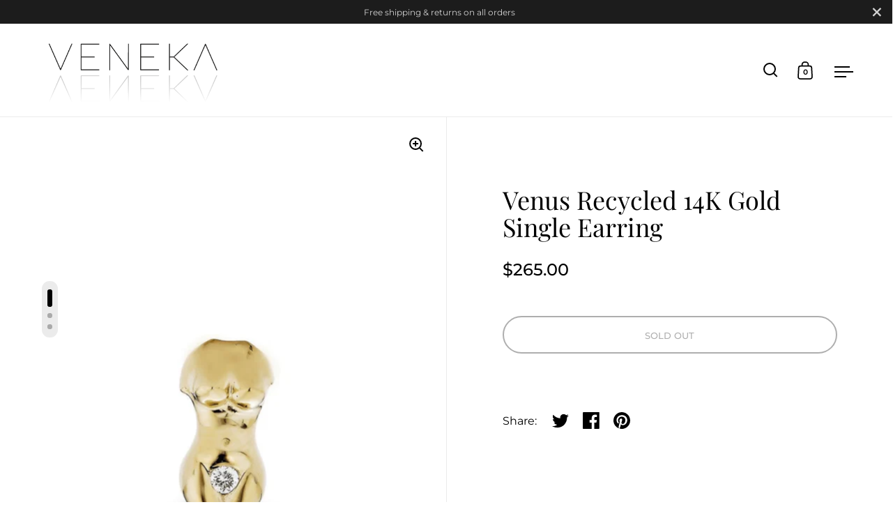

--- FILE ---
content_type: text/html; charset=utf-8
request_url: https://theveneka.com/products/venus-recycled-14k-gold-single-earring
body_size: 35132
content:
<!doctype html>
<html class="no-js" lang="en">
<head>
  <script src="https://www.googleoptimize.com/optimize.js?id=OPT-T4STQZP"></script>
  <!-- Google tag (gtag.js) -->
<script async src="https://www.googletagmanager.com/gtag/js?id=AW-11079933998"></script>
<script>
  window.dataLayer = window.dataLayer || [];
  function gtag(){dataLayer.push(arguments);}
  gtag('js', new Date());

  gtag('config', 'AW-11079933998');
</script>

<script>
window.KiwiSizing = window.KiwiSizing === undefined ? {} : window.KiwiSizing;
KiwiSizing.shop = "the-veneka.myshopify.com";


KiwiSizing.data = {
  collections: "134664028224,395819614443,404380221675,238841921685,238919647381,410347143403,134664224832,279859855509,279782260885",
  tags: "gold-color,vegan-impact",
  product: "7507757400299",
  vendor: "Nunchi Drop Ship",
  type: "Jewelry",
  title: "Venus Recycled 14K Gold Single Earring",
  images: ["\/\/theveneka.com\/cdn\/shop\/products\/venus-recycled-14k-gold-single-earring-nunchi-drop-ship-sustainable-ethical-jewelry-566990.png?v=1674949508","\/\/theveneka.com\/cdn\/shop\/products\/venus-recycled-14k-gold-single-earring-nunchi-drop-ship-sustainable-ethical-jewelry-978721.jpg?v=1674949508","\/\/theveneka.com\/cdn\/shop\/products\/venus-recycled-14k-gold-single-earring-nunchi-drop-ship-sustainable-ethical-jewelry-250270.jpg?v=1674949508"],
  options: [{"name":"Title","position":1,"values":["Default Title"]}],
  variants: [{"id":42250962993387,"title":"Default Title","option1":"Default Title","option2":null,"option3":null,"sku":"","requires_shipping":true,"taxable":true,"featured_image":null,"available":false,"name":"Venus Recycled 14K Gold Single Earring","public_title":null,"options":["Default Title"],"price":26500,"weight":0,"compare_at_price":null,"inventory_management":"shopify","barcode":"","requires_selling_plan":false,"selling_plan_allocations":[]}],
};

</script>


<meta charset="utf-8">
  <meta name="viewport" content="width=device-width, initial-scale=1.0, height=device-height, minimum-scale=1.0">
  <meta http-equiv="X-UA-Compatible" content="IE=edge"> 

  <script>
  if (window.location.href == 'https://theveneka.com/collections/' || window.location.href == 'https://theveneka.com/collections/all/'  || window.location.href == 'https://theveneka.com/collections' || window.location.href == 'https://theveneka.com/collections/all') {
  var url = `https://theveneka.com/` 
  window.location.href = url;
  }
  </script><title>Venus Recycled 14K Gold Single Earring &ndash; Veneka
</title><meta name="description" content="Ode to body positivity and the celebration of the things that make us all different.  Single Earring Only IMPACT &amp;amp; CARE Made in Recycled 14K Solid Gold set with GH-SI Lab Grown Diamonds Used 14K Solid Gold that’s been recycled: conflict-free, mining-free, and reduced waste Lab-grown diamonds have the same chemical,"><meta property="og:type" content="product">
  <meta property="og:title" content="Venus Recycled 14K Gold Single Earring">

  
    <meta property="og:image" content="http://theveneka.com/cdn/shop/products/venus-recycled-14k-gold-single-earring-nunchi-drop-ship-sustainable-ethical-jewelry-566990.png?v=1674949508&width=1024">
    <meta property="og:image:secure_url" content="https://theveneka.com/cdn/shop/products/venus-recycled-14k-gold-single-earring-nunchi-drop-ship-sustainable-ethical-jewelry-566990.png?v=1674949508&width=1024">
    <meta property="og:image:width" content="1024">
    <meta property="og:image:height" content="1024">
  
    <meta property="og:image" content="http://theveneka.com/cdn/shop/products/venus-recycled-14k-gold-single-earring-nunchi-drop-ship-sustainable-ethical-jewelry-978721.jpg?v=1674949508&width=1024">
    <meta property="og:image:secure_url" content="https://theveneka.com/cdn/shop/products/venus-recycled-14k-gold-single-earring-nunchi-drop-ship-sustainable-ethical-jewelry-978721.jpg?v=1674949508&width=1024">
    <meta property="og:image:width" content="1024">
    <meta property="og:image:height" content="1024">
  
    <meta property="og:image" content="http://theveneka.com/cdn/shop/products/venus-recycled-14k-gold-single-earring-nunchi-drop-ship-sustainable-ethical-jewelry-250270.jpg?v=1674949508&width=1024">
    <meta property="og:image:secure_url" content="https://theveneka.com/cdn/shop/products/venus-recycled-14k-gold-single-earring-nunchi-drop-ship-sustainable-ethical-jewelry-250270.jpg?v=1674949508&width=1024">
    <meta property="og:image:width" content="1024">
    <meta property="og:image:height" content="1024">
  

  <meta property="product:price:amount" content="265.00">
  <meta property="product:price:currency" content="USD">
  <meta property="product:availability" content="out of stock"><meta property="og:description" content="Ode to body positivity and the celebration of the things that make us all different.  Single Earring Only IMPACT &amp;amp; CARE Made in Recycled 14K Solid Gold set with GH-SI Lab Grown Diamonds Used 14K Solid Gold that’s been recycled: conflict-free, mining-free, and reduced waste Lab-grown diamonds have the same chemical,"><meta property="og:url" content="https://theveneka.com/products/venus-recycled-14k-gold-single-earring">
<meta property="og:site_name" content="Veneka"><meta name="twitter:card" content="summary"><meta name="twitter:title" content="Venus Recycled 14K Gold Single Earring">
  <meta name="twitter:description" content="Ode to body positivity and the celebration of the things that make us all different. 

Single Earring Only

IMPACT &amp;amp; CARE

Made in Recycled 14K Solid Gold set with GH-SI Lab Grown Diamonds
Used 14K Solid Gold that’s been recycled: conflict-free, mining-free, and reduced waste
Lab-grown diamonds have the same chemical, physical, and optical properties as mined diamonds…and they’re conflict-free
 To maintain its shine, scrub it gently with a soft cloth using warm water and detergent-free soap
Dry and store in a safe place to protect against daily exposure

FIT
Your perfect fit varies among brands. Use the size recommender, located below this product’s price, to find your fit. You’ll find the size chart there too. 
If you have any questions, please email contact@venekagroup.com.

Total Carat Weight: 0.025
Height: 10mm

Width: 5mm 
">
  <meta name="twitter:image" content="https://theveneka.com/cdn/shop/products/venus-recycled-14k-gold-single-earring-nunchi-drop-ship-sustainable-ethical-jewelry-566990.png?crop=center&height=600&v=1674949508&width=600"><script type="application/ld+json">
  {
    "@context": "http://schema.org",
    "@type": "Product",
    "offers": [{
          "@type": "Offer",
          "name": "Default Title",
          "availability":"https://schema.org/OutOfStock",
          "price": 265.0,
          "priceCurrency": "USD",
          "priceValidUntil": "2025-12-18","url": "/products/venus-recycled-14k-gold-single-earring/products/venus-recycled-14k-gold-single-earring?variant=42250962993387"
        }],"brand": {
      "name": "Nunchi Drop Ship"
    },
    "name": "Venus Recycled 14K Gold Single Earring",
    "description": "Ode to body positivity and the celebration of the things that make us all different. \n\nSingle Earring Only\n\nIMPACT \u0026amp; CARE\n\nMade in Recycled 14K Solid Gold set with GH-SI Lab Grown Diamonds\nUsed 14K Solid Gold that’s been recycled: conflict-free, mining-free, and reduced waste\nLab-grown diamonds have the same chemical, physical, and optical properties as mined diamonds…and they’re conflict-free\n To maintain its shine, scrub it gently with a soft cloth using warm water and detergent-free soap\nDry and store in a safe place to protect against daily exposure\n\nFIT\nYour perfect fit varies among brands. Use the size recommender, located below this product’s price, to find your fit. You’ll find the size chart there too. \nIf you have any questions, please email contact@venekagroup.com.\n\nTotal Carat Weight: 0.025\nHeight: 10mm\n\nWidth: 5mm \n",
    "category": "Jewelry",
    "url": "/products/venus-recycled-14k-gold-single-earring/products/venus-recycled-14k-gold-single-earring",
    "sku": "",
    "image": {
      "@type": "ImageObject",
      "url": "https://theveneka.com/cdn/shop/products/venus-recycled-14k-gold-single-earring-nunchi-drop-ship-sustainable-ethical-jewelry-566990.png?v=1674949508&width=1024",
      "image": "https://theveneka.com/cdn/shop/products/venus-recycled-14k-gold-single-earring-nunchi-drop-ship-sustainable-ethical-jewelry-566990.png?v=1674949508&width=1024",
      "name": "Venus Recycled 14K Gold Single Earring - Veneka-Sustainable-Ethical-Jewelry-Nunchi Drop Ship",
      "width": "1024",
      "height": "1024"
    }
  }
  </script><script type="application/ld+json">
  {
    "@context": "http://schema.org",
    "@type": "BreadcrumbList",
  "itemListElement": [{
      "@type": "ListItem",
      "position": 1,
      "name": "Home",
      "item": "https://theveneka.com"
    },{
          "@type": "ListItem",
          "position": 2,
          "name": "Venus Recycled 14K Gold Single Earring",
          "item": "https://theveneka.com/products/venus-recycled-14k-gold-single-earring"
        }]
  }
  </script><script type="application/ld+json">
  {
    "@context": "http://schema.org",
    "@type" : "Organization",
  "name" : "Veneka",
  "url" : "https://theveneka.com",
  "potentialAction": {
    "@type": "SearchAction",
    "target": "/search?q={search_term}",
    "query-input": "required name=search_term"
  }
  }
  </script><link rel="canonical" href="https://theveneka.com/products/venus-recycled-14k-gold-single-earring">

  <link rel="preconnect" href="https://cdn.shopify.com"><link rel="preconnect" href="https://fonts.shopifycdn.com" crossorigin><link rel="preload" as="script" href="//theveneka.com/cdn/shop/t/12/assets/theme.js?v=129494323118184054561656626354">
  <link rel="preload" as="style" href="//theveneka.com/cdn/shop/t/12/assets/theme.css?v=60943312352533484131657740609">
  <link href="//theveneka.com/cdn/shop/t/12/assets/theme.css?v=60943312352533484131657740609" rel="stylesheet" type="text/css" media="all" />
<script>window.performance && window.performance.mark && window.performance.mark('shopify.content_for_header.start');</script><meta name="facebook-domain-verification" content="5834qsjz27bh1akh3av5bhmpx6zjm4">
<meta name="facebook-domain-verification" content="mib5tcuw52nstdzpsznw0iu5d81r6n">
<meta name="google-site-verification" content="Gcv2Rqf46IFkr468366Jh67UTNIAP1sfvISojytUHHc">
<meta id="shopify-digital-wallet" name="shopify-digital-wallet" content="/2578874432/digital_wallets/dialog">
<meta name="shopify-checkout-api-token" content="fb70084c93d28b56746426e641c96f34">
<meta id="in-context-paypal-metadata" data-shop-id="2578874432" data-venmo-supported="true" data-environment="production" data-locale="en_US" data-paypal-v4="true" data-currency="USD">
<link rel="alternate" type="application/json+oembed" href="https://theveneka.com/products/venus-recycled-14k-gold-single-earring.oembed">
<script async="async" src="/checkouts/internal/preloads.js?locale=en-US"></script>
<link rel="preconnect" href="https://shop.app" crossorigin="anonymous">
<script async="async" src="https://shop.app/checkouts/internal/preloads.js?locale=en-US&shop_id=2578874432" crossorigin="anonymous"></script>
<script id="apple-pay-shop-capabilities" type="application/json">{"shopId":2578874432,"countryCode":"US","currencyCode":"USD","merchantCapabilities":["supports3DS"],"merchantId":"gid:\/\/shopify\/Shop\/2578874432","merchantName":"Veneka","requiredBillingContactFields":["postalAddress","email"],"requiredShippingContactFields":["postalAddress","email"],"shippingType":"shipping","supportedNetworks":["visa","masterCard","amex","discover","elo","jcb"],"total":{"type":"pending","label":"Veneka","amount":"1.00"},"shopifyPaymentsEnabled":true,"supportsSubscriptions":true}</script>
<script id="shopify-features" type="application/json">{"accessToken":"fb70084c93d28b56746426e641c96f34","betas":["rich-media-storefront-analytics"],"domain":"theveneka.com","predictiveSearch":true,"shopId":2578874432,"locale":"en"}</script>
<script>var Shopify = Shopify || {};
Shopify.shop = "the-veneka.myshopify.com";
Shopify.locale = "en";
Shopify.currency = {"active":"USD","rate":"1.0"};
Shopify.country = "US";
Shopify.theme = {"name":"Split","id":133900370155,"schema_name":"Split","schema_version":"3.2.2","theme_store_id":842,"role":"main"};
Shopify.theme.handle = "null";
Shopify.theme.style = {"id":null,"handle":null};
Shopify.cdnHost = "theveneka.com/cdn";
Shopify.routes = Shopify.routes || {};
Shopify.routes.root = "/";</script>
<script type="module">!function(o){(o.Shopify=o.Shopify||{}).modules=!0}(window);</script>
<script>!function(o){function n(){var o=[];function n(){o.push(Array.prototype.slice.apply(arguments))}return n.q=o,n}var t=o.Shopify=o.Shopify||{};t.loadFeatures=n(),t.autoloadFeatures=n()}(window);</script>
<script>
  window.ShopifyPay = window.ShopifyPay || {};
  window.ShopifyPay.apiHost = "shop.app\/pay";
  window.ShopifyPay.redirectState = null;
</script>
<script id="shop-js-analytics" type="application/json">{"pageType":"product"}</script>
<script defer="defer" async type="module" src="//theveneka.com/cdn/shopifycloud/shop-js/modules/v2/client.init-shop-cart-sync_D0dqhulL.en.esm.js"></script>
<script defer="defer" async type="module" src="//theveneka.com/cdn/shopifycloud/shop-js/modules/v2/chunk.common_CpVO7qML.esm.js"></script>
<script type="module">
  await import("//theveneka.com/cdn/shopifycloud/shop-js/modules/v2/client.init-shop-cart-sync_D0dqhulL.en.esm.js");
await import("//theveneka.com/cdn/shopifycloud/shop-js/modules/v2/chunk.common_CpVO7qML.esm.js");

  window.Shopify.SignInWithShop?.initShopCartSync?.({"fedCMEnabled":true,"windoidEnabled":true});

</script>
<script defer="defer" async type="module" src="//theveneka.com/cdn/shopifycloud/shop-js/modules/v2/client.payment-terms_BmrqWn8r.en.esm.js"></script>
<script defer="defer" async type="module" src="//theveneka.com/cdn/shopifycloud/shop-js/modules/v2/chunk.common_CpVO7qML.esm.js"></script>
<script defer="defer" async type="module" src="//theveneka.com/cdn/shopifycloud/shop-js/modules/v2/chunk.modal_DKF6x0Jh.esm.js"></script>
<script type="module">
  await import("//theveneka.com/cdn/shopifycloud/shop-js/modules/v2/client.payment-terms_BmrqWn8r.en.esm.js");
await import("//theveneka.com/cdn/shopifycloud/shop-js/modules/v2/chunk.common_CpVO7qML.esm.js");
await import("//theveneka.com/cdn/shopifycloud/shop-js/modules/v2/chunk.modal_DKF6x0Jh.esm.js");

  
</script>
<script>
  window.Shopify = window.Shopify || {};
  if (!window.Shopify.featureAssets) window.Shopify.featureAssets = {};
  window.Shopify.featureAssets['shop-js'] = {"shop-cart-sync":["modules/v2/client.shop-cart-sync_D9bwt38V.en.esm.js","modules/v2/chunk.common_CpVO7qML.esm.js"],"init-fed-cm":["modules/v2/client.init-fed-cm_BJ8NPuHe.en.esm.js","modules/v2/chunk.common_CpVO7qML.esm.js"],"init-shop-email-lookup-coordinator":["modules/v2/client.init-shop-email-lookup-coordinator_pVrP2-kG.en.esm.js","modules/v2/chunk.common_CpVO7qML.esm.js"],"shop-cash-offers":["modules/v2/client.shop-cash-offers_CNh7FWN-.en.esm.js","modules/v2/chunk.common_CpVO7qML.esm.js","modules/v2/chunk.modal_DKF6x0Jh.esm.js"],"init-shop-cart-sync":["modules/v2/client.init-shop-cart-sync_D0dqhulL.en.esm.js","modules/v2/chunk.common_CpVO7qML.esm.js"],"init-windoid":["modules/v2/client.init-windoid_DaoAelzT.en.esm.js","modules/v2/chunk.common_CpVO7qML.esm.js"],"shop-toast-manager":["modules/v2/client.shop-toast-manager_1DND8Tac.en.esm.js","modules/v2/chunk.common_CpVO7qML.esm.js"],"pay-button":["modules/v2/client.pay-button_CFeQi1r6.en.esm.js","modules/v2/chunk.common_CpVO7qML.esm.js"],"shop-button":["modules/v2/client.shop-button_Ca94MDdQ.en.esm.js","modules/v2/chunk.common_CpVO7qML.esm.js"],"shop-login-button":["modules/v2/client.shop-login-button_DPYNfp1Z.en.esm.js","modules/v2/chunk.common_CpVO7qML.esm.js","modules/v2/chunk.modal_DKF6x0Jh.esm.js"],"avatar":["modules/v2/client.avatar_BTnouDA3.en.esm.js"],"shop-follow-button":["modules/v2/client.shop-follow-button_BMKh4nJE.en.esm.js","modules/v2/chunk.common_CpVO7qML.esm.js","modules/v2/chunk.modal_DKF6x0Jh.esm.js"],"init-customer-accounts-sign-up":["modules/v2/client.init-customer-accounts-sign-up_CJXi5kRN.en.esm.js","modules/v2/client.shop-login-button_DPYNfp1Z.en.esm.js","modules/v2/chunk.common_CpVO7qML.esm.js","modules/v2/chunk.modal_DKF6x0Jh.esm.js"],"init-shop-for-new-customer-accounts":["modules/v2/client.init-shop-for-new-customer-accounts_BoBxkgWu.en.esm.js","modules/v2/client.shop-login-button_DPYNfp1Z.en.esm.js","modules/v2/chunk.common_CpVO7qML.esm.js","modules/v2/chunk.modal_DKF6x0Jh.esm.js"],"init-customer-accounts":["modules/v2/client.init-customer-accounts_DCuDTzpR.en.esm.js","modules/v2/client.shop-login-button_DPYNfp1Z.en.esm.js","modules/v2/chunk.common_CpVO7qML.esm.js","modules/v2/chunk.modal_DKF6x0Jh.esm.js"],"checkout-modal":["modules/v2/client.checkout-modal_U_3e4VxF.en.esm.js","modules/v2/chunk.common_CpVO7qML.esm.js","modules/v2/chunk.modal_DKF6x0Jh.esm.js"],"lead-capture":["modules/v2/client.lead-capture_DEgn0Z8u.en.esm.js","modules/v2/chunk.common_CpVO7qML.esm.js","modules/v2/chunk.modal_DKF6x0Jh.esm.js"],"shop-login":["modules/v2/client.shop-login_CoM5QKZ_.en.esm.js","modules/v2/chunk.common_CpVO7qML.esm.js","modules/v2/chunk.modal_DKF6x0Jh.esm.js"],"payment-terms":["modules/v2/client.payment-terms_BmrqWn8r.en.esm.js","modules/v2/chunk.common_CpVO7qML.esm.js","modules/v2/chunk.modal_DKF6x0Jh.esm.js"]};
</script>
<script>(function() {
  var isLoaded = false;
  function asyncLoad() {
    if (isLoaded) return;
    isLoaded = true;
    var urls = ["?shop=the-veneka.myshopify.com","https:\/\/simile.scopemedia.com\/visual-search\/shopify\/1.5.9-veneka\/widget\/SearchWidget.js?shop=the-veneka.myshopify.com"];
    for (var i = 0; i < urls.length; i++) {
      var s = document.createElement('script');
      s.type = 'text/javascript';
      s.async = true;
      s.src = urls[i];
      var x = document.getElementsByTagName('script')[0];
      x.parentNode.insertBefore(s, x);
    }
  };
  if(window.attachEvent) {
    window.attachEvent('onload', asyncLoad);
  } else {
    window.addEventListener('load', asyncLoad, false);
  }
})();</script>
<script id="__st">var __st={"a":2578874432,"offset":-28800,"reqid":"eff613ff-f334-4476-a1c3-65a52c9e1fb4-1765254979","pageurl":"theveneka.com\/products\/venus-recycled-14k-gold-single-earring","u":"8415f9f3e973","p":"product","rtyp":"product","rid":7507757400299};</script>
<script>window.ShopifyPaypalV4VisibilityTracking = true;</script>
<script id="captcha-bootstrap">!function(){'use strict';const t='contact',e='account',n='new_comment',o=[[t,t],['blogs',n],['comments',n],[t,'customer']],c=[[e,'customer_login'],[e,'guest_login'],[e,'recover_customer_password'],[e,'create_customer']],r=t=>t.map((([t,e])=>`form[action*='/${t}']:not([data-nocaptcha='true']) input[name='form_type'][value='${e}']`)).join(','),a=t=>()=>t?[...document.querySelectorAll(t)].map((t=>t.form)):[];function s(){const t=[...o],e=r(t);return a(e)}const i='password',u='form_key',d=['recaptcha-v3-token','g-recaptcha-response','h-captcha-response',i],f=()=>{try{return window.sessionStorage}catch{return}},m='__shopify_v',_=t=>t.elements[u];function p(t,e,n=!1){try{const o=window.sessionStorage,c=JSON.parse(o.getItem(e)),{data:r}=function(t){const{data:e,action:n}=t;return t[m]||n?{data:e,action:n}:{data:t,action:n}}(c);for(const[e,n]of Object.entries(r))t.elements[e]&&(t.elements[e].value=n);n&&o.removeItem(e)}catch(o){console.error('form repopulation failed',{error:o})}}const l='form_type',E='cptcha';function T(t){t.dataset[E]=!0}const w=window,h=w.document,L='Shopify',v='ce_forms',y='captcha';let A=!1;((t,e)=>{const n=(g='f06e6c50-85a8-45c8-87d0-21a2b65856fe',I='https://cdn.shopify.com/shopifycloud/storefront-forms-hcaptcha/ce_storefront_forms_captcha_hcaptcha.v1.5.2.iife.js',D={infoText:'Protected by hCaptcha',privacyText:'Privacy',termsText:'Terms'},(t,e,n)=>{const o=w[L][v],c=o.bindForm;if(c)return c(t,g,e,D).then(n);var r;o.q.push([[t,g,e,D],n]),r=I,A||(h.body.append(Object.assign(h.createElement('script'),{id:'captcha-provider',async:!0,src:r})),A=!0)});var g,I,D;w[L]=w[L]||{},w[L][v]=w[L][v]||{},w[L][v].q=[],w[L][y]=w[L][y]||{},w[L][y].protect=function(t,e){n(t,void 0,e),T(t)},Object.freeze(w[L][y]),function(t,e,n,w,h,L){const[v,y,A,g]=function(t,e,n){const i=e?o:[],u=t?c:[],d=[...i,...u],f=r(d),m=r(i),_=r(d.filter((([t,e])=>n.includes(e))));return[a(f),a(m),a(_),s()]}(w,h,L),I=t=>{const e=t.target;return e instanceof HTMLFormElement?e:e&&e.form},D=t=>v().includes(t);t.addEventListener('submit',(t=>{const e=I(t);if(!e)return;const n=D(e)&&!e.dataset.hcaptchaBound&&!e.dataset.recaptchaBound,o=_(e),c=g().includes(e)&&(!o||!o.value);(n||c)&&t.preventDefault(),c&&!n&&(function(t){try{if(!f())return;!function(t){const e=f();if(!e)return;const n=_(t);if(!n)return;const o=n.value;o&&e.removeItem(o)}(t);const e=Array.from(Array(32),(()=>Math.random().toString(36)[2])).join('');!function(t,e){_(t)||t.append(Object.assign(document.createElement('input'),{type:'hidden',name:u})),t.elements[u].value=e}(t,e),function(t,e){const n=f();if(!n)return;const o=[...t.querySelectorAll(`input[type='${i}']`)].map((({name:t})=>t)),c=[...d,...o],r={};for(const[a,s]of new FormData(t).entries())c.includes(a)||(r[a]=s);n.setItem(e,JSON.stringify({[m]:1,action:t.action,data:r}))}(t,e)}catch(e){console.error('failed to persist form',e)}}(e),e.submit())}));const S=(t,e)=>{t&&!t.dataset[E]&&(n(t,e.some((e=>e===t))),T(t))};for(const o of['focusin','change'])t.addEventListener(o,(t=>{const e=I(t);D(e)&&S(e,y())}));const B=e.get('form_key'),M=e.get(l),P=B&&M;t.addEventListener('DOMContentLoaded',(()=>{const t=y();if(P)for(const e of t)e.elements[l].value===M&&p(e,B);[...new Set([...A(),...v().filter((t=>'true'===t.dataset.shopifyCaptcha))])].forEach((e=>S(e,t)))}))}(h,new URLSearchParams(w.location.search),n,t,e,['guest_login'])})(!0,!0)}();</script>
<script integrity="sha256-52AcMU7V7pcBOXWImdc/TAGTFKeNjmkeM1Pvks/DTgc=" data-source-attribution="shopify.loadfeatures" defer="defer" src="//theveneka.com/cdn/shopifycloud/storefront/assets/storefront/load_feature-81c60534.js" crossorigin="anonymous"></script>
<script crossorigin="anonymous" defer="defer" src="//theveneka.com/cdn/shopifycloud/storefront/assets/shopify_pay/storefront-65b4c6d7.js?v=20250812"></script>
<script data-source-attribution="shopify.dynamic_checkout.dynamic.init">var Shopify=Shopify||{};Shopify.PaymentButton=Shopify.PaymentButton||{isStorefrontPortableWallets:!0,init:function(){window.Shopify.PaymentButton.init=function(){};var t=document.createElement("script");t.src="https://theveneka.com/cdn/shopifycloud/portable-wallets/latest/portable-wallets.en.js",t.type="module",document.head.appendChild(t)}};
</script>
<script data-source-attribution="shopify.dynamic_checkout.buyer_consent">
  function portableWalletsHideBuyerConsent(e){var t=document.getElementById("shopify-buyer-consent"),n=document.getElementById("shopify-subscription-policy-button");t&&n&&(t.classList.add("hidden"),t.setAttribute("aria-hidden","true"),n.removeEventListener("click",e))}function portableWalletsShowBuyerConsent(e){var t=document.getElementById("shopify-buyer-consent"),n=document.getElementById("shopify-subscription-policy-button");t&&n&&(t.classList.remove("hidden"),t.removeAttribute("aria-hidden"),n.addEventListener("click",e))}window.Shopify?.PaymentButton&&(window.Shopify.PaymentButton.hideBuyerConsent=portableWalletsHideBuyerConsent,window.Shopify.PaymentButton.showBuyerConsent=portableWalletsShowBuyerConsent);
</script>
<script>
  function portableWalletsCleanup(e){e&&e.src&&console.error("Failed to load portable wallets script "+e.src);var t=document.querySelectorAll("shopify-accelerated-checkout .shopify-payment-button__skeleton, shopify-accelerated-checkout-cart .wallet-cart-button__skeleton"),e=document.getElementById("shopify-buyer-consent");for(let e=0;e<t.length;e++)t[e].remove();e&&e.remove()}function portableWalletsNotLoadedAsModule(e){e instanceof ErrorEvent&&"string"==typeof e.message&&e.message.includes("import.meta")&&"string"==typeof e.filename&&e.filename.includes("portable-wallets")&&(window.removeEventListener("error",portableWalletsNotLoadedAsModule),window.Shopify.PaymentButton.failedToLoad=e,"loading"===document.readyState?document.addEventListener("DOMContentLoaded",window.Shopify.PaymentButton.init):window.Shopify.PaymentButton.init())}window.addEventListener("error",portableWalletsNotLoadedAsModule);
</script>

<script type="module" src="https://theveneka.com/cdn/shopifycloud/portable-wallets/latest/portable-wallets.en.js" onError="portableWalletsCleanup(this)" crossorigin="anonymous"></script>
<script nomodule>
  document.addEventListener("DOMContentLoaded", portableWalletsCleanup);
</script>

<link id="shopify-accelerated-checkout-styles" rel="stylesheet" media="screen" href="https://theveneka.com/cdn/shopifycloud/portable-wallets/latest/accelerated-checkout-backwards-compat.css" crossorigin="anonymous">
<style id="shopify-accelerated-checkout-cart">
        #shopify-buyer-consent {
  margin-top: 1em;
  display: inline-block;
  width: 100%;
}

#shopify-buyer-consent.hidden {
  display: none;
}

#shopify-subscription-policy-button {
  background: none;
  border: none;
  padding: 0;
  text-decoration: underline;
  font-size: inherit;
  cursor: pointer;
}

#shopify-subscription-policy-button::before {
  box-shadow: none;
}

      </style>

<script>window.performance && window.performance.mark && window.performance.mark('shopify.content_for_header.end');</script><noscript>
    <link rel="stylesheet" href="//theveneka.com/cdn/shop/t/12/assets/theme-noscript.css?v=78259120545182003951656626353">
  </noscript>

  <script>
    const rbi = [];
    const ribSetSize = (img) => {
      if ( img.offsetWidth / img.dataset.ratio < img.offsetHeight ) {
        img.setAttribute('sizes', `${Math.ceil(img.offsetHeight * img.dataset.ratio)}px`);
      } else {
        img.setAttribute('sizes', `${Math.ceil(img.offsetWidth)}px`);
      }
    }
    function debounce(fn, wait) {
      let t;
      return (...args) => {
        clearTimeout(t);
        t = setTimeout(() => fn.apply(this, args), wait);
      };
    }
    window.addEventListener('resize', debounce(()=>{
      for ( let img of rbi ) {
        ribSetSize(img);
      }
    }, 250));
  </script>

  <script>
    const ProductHeaderHelper = productSelector => {
      const originalHeader = document.querySelector(`${productSelector} .product-header`);
      let duplicateHeader = document.createElement('div');
      duplicateHeader.classList = 'product-header product-header--mobile';
      duplicateHeader.innerHTML = document.querySelector(`${productSelector} product-header`).innerHTML;
      duplicateHeader.querySelector('.price-reviews').id = "";
      document.querySelector(`${productSelector}`).prepend(duplicateHeader);
      const headerObserver = new MutationObserver(mutations=>{
        for ( const mutation of mutations ) {
          duplicateHeader.innerHTML = originalHeader.innerHTML;
        }
      });
      headerObserver.observe(originalHeader,{ attributes: false, childList: true, subtree: true })
    }
  </script><link rel="preload" href="//theveneka.com/cdn/fonts/playfair_display/playfairdisplay_n4.9980f3e16959dc89137cc1369bfc3ae98af1deb9.woff2" as="font" type="font/woff2" crossorigin><link rel="preload" href="//theveneka.com/cdn/fonts/montserrat/montserrat_n4.81949fa0ac9fd2021e16436151e8eaa539321637.woff2" as="font" type="font/woff2" crossorigin><style type="text/css">



@font-face {
  font-family: "Playfair Display";
  font-weight: 400;
  font-style: normal;
  font-display: swap;
  src: url("//theveneka.com/cdn/fonts/playfair_display/playfairdisplay_n4.9980f3e16959dc89137cc1369bfc3ae98af1deb9.woff2") format("woff2"),
       url("//theveneka.com/cdn/fonts/playfair_display/playfairdisplay_n4.c562b7c8e5637886a811d2a017f9e023166064ee.woff") format("woff");
}
@font-face {
  font-family: Montserrat;
  font-weight: 400;
  font-style: normal;
  font-display: swap;
  src: url("//theveneka.com/cdn/fonts/montserrat/montserrat_n4.81949fa0ac9fd2021e16436151e8eaa539321637.woff2") format("woff2"),
       url("//theveneka.com/cdn/fonts/montserrat/montserrat_n4.a6c632ca7b62da89c3594789ba828388aac693fe.woff") format("woff");
}
@font-face {
  font-family: Montserrat;
  font-weight: 500;
  font-style: normal;
  font-display: swap;
  src: url("//theveneka.com/cdn/fonts/montserrat/montserrat_n5.07ef3781d9c78c8b93c98419da7ad4fbeebb6635.woff2") format("woff2"),
       url("//theveneka.com/cdn/fonts/montserrat/montserrat_n5.adf9b4bd8b0e4f55a0b203cdd84512667e0d5e4d.woff") format("woff");
}
@font-face {
  font-family: Montserrat;
  font-weight: 400;
  font-style: italic;
  font-display: swap;
  src: url("//theveneka.com/cdn/fonts/montserrat/montserrat_i4.5a4ea298b4789e064f62a29aafc18d41f09ae59b.woff2") format("woff2"),
       url("//theveneka.com/cdn/fonts/montserrat/montserrat_i4.072b5869c5e0ed5b9d2021e4c2af132e16681ad2.woff") format("woff");
}
</style>
<style type="text/css">

  :root {

    /* Main color scheme */

    --main-text: #000000;
    --main-text-hover: rgba(0, 0, 0, 0.82);
    --main-text-foreground: #fff;
    
    --main-background: #ffffff;
    --main-background-gradient: rgba(255, 255, 255, 0);
    --main-background-secondary: rgba(0, 0, 0, 0.18);
    --main-background-third: rgba(0, 0, 0, 0.03);
    --main-borders: rgba(0, 0, 0, 0.08);

    /* Header & sidebars color scheme */
    
    --header-text: #000000;
    --header-text-foreground: #fff;
    
    --header-background: #ffffff;
    --header-background-secondary: rgba(0, 0, 0, 0.18);
    --header-borders: rgba(0, 0, 0, 0.08);

    /* Footer color scheme */

    --footer-text: ;
    --footer-text-foreground: #fff;
    
    --footer-background: ;
    --footer-background-secondary: ;
    --footer-borders: ;

    /* Buttons radius */

    --buttons-radius: 30px;

    /* Font variables */

    --font-stack-headings: "Playfair Display", serif;
    --font-weight-headings: 400;
    --font-style-headings: normal;

    --font-stack-body: Montserrat, sans-serif;
    --font-weight-body: 400;--font-weight-body-bold: 500;--font-style-body: normal;

    --base-headings-size: 60;
    --base-headings-line: 1.1;
    --base-body-size: 16;
    --base-body-line: 1.6;

  }

  select, .regular-select-cover {
    background-image: url("data:image/svg+xml,%0A%3Csvg width='14' height='9' viewBox='0 0 14 9' fill='none' xmlns='http://www.w3.org/2000/svg'%3E%3Cpath d='M8.42815 7.47604L7.01394 8.89025L0.528658 2.40497L1.94287 0.990753L8.42815 7.47604Z' fill='rgb(0, 0, 0)'/%3E%3Cpath d='M6.98591 8.89025L5.5717 7.47604L12.057 0.990755L13.4712 2.40497L6.98591 8.89025Z' fill='rgb(0, 0, 0)'/%3E%3C/svg%3E%0A");
  }
  sidebar-drawer .facets__disclosure:after, sidebar-drawer select {
    background-image: url("data:image/svg+xml,%0A%3Csvg width='14' height='9' viewBox='0 0 14 9' fill='none' xmlns='http://www.w3.org/2000/svg'%3E%3Cpath d='M8.42815 7.47604L7.01394 8.89025L0.528658 2.40497L1.94287 0.990753L8.42815 7.47604Z' fill='rgb(0, 0, 0)'/%3E%3Cpath d='M6.98591 8.89025L5.5717 7.47604L12.057 0.990755L13.4712 2.40497L6.98591 8.89025Z' fill='rgb(0, 0, 0)'/%3E%3C/svg%3E%0A");
  }

</style><script>var loox_global_hash = '1656534435511';</script><style>.loox-reviews-default { max-width: 1200px; margin: 0 auto; }.loox-rating .loox-icon { color:#f59ea3; }</style>
 
<script>
  var _talkableq = _talkableq || [];
  _talkableq.push(['authenticate_customer', {"email":"","first_name":"","last_name":"","customer_id":""}]);
</script>
<script async src="//d2jjzw81hqbuqv.cloudfront.net/integration/clients/veneka.min.js" type="text/javascript"></script>

  
  <script type="text/javascript">
    (function(c,l,a,r,i,t,y){
        c[a]=c[a]||function(){(c[a].q=c[a].q||[]).push(arguments)};
        t=l.createElement(r);t.async=1;t.src="https://www.clarity.ms/tag/"+i;
        y=l.getElementsByTagName(r)[0];y.parentNode.insertBefore(t,y);
    })(window, document, "clarity", "script", "cokhraeuhc");
</script>
<!-- Added by TinyIMG -->
<script type="application/ld+json">{
 "@context": "https://schema.org",
 "@type": "WebSite",
 "name": "Veneka",
 "url": "theveneka.com","sameAs": ["https://www.facebook.com/theveneka/","https://www.instagram.com/theveneka/","https://www.pinterest.com/theveneka/"],"potentialAction": {
      "@type": "SearchAction",
      "target": "https://theveneka.com/search?q={query}",
      "query-input": "required name=query",
      "url": "https://theveneka.com"
 }
}
</script>
    
<script type="application/ld+json">{
 "@context": "https://schema.org",
 "@type": "ClothingStore",
 "name":"Veneka","openingHours":"Mo-Su 00:00-00:00","url": "https://theveneka.com","description": "We curate ethical, sustainable and cruelty-free (vegan) treasures styled in a capsule wardrobe. Our clients build their capsules with the help of our stylists who chat directly with them. Never wonder what to wear again. Welcome to The Veneka Experience.","telephone": "9144149347","image": "https://image-optimizer.salessquad.co.uk/images/json-ld/002d671616fd5d8d36f5f8a8ca4993cc.png","priceRange": "14USD - 350USD",
"address": {
 	"@type": "PostalAddress","streetAddress": "540 Presdient St","addressLocality": "Brooklyn","addressRegion": "NY","addressCountry": "United States"},"contactPoint": {
       "@type": "ContactPoint",
       "contactType": "customer support","telephone": "9144149347","email": "contact@venekagroup.com"}}
 </script>
    

<script type="application/ld+json">
    {
      "@context": "https://schema.org/",
      "@type": "Product",
"mpn": null,
"sku": null,
              "category": "Jewelry",
              "weight": "0.0lb","offers" : [
           {
               "@type" : "Offer" ,
                   "mpn": 42250962993387,

                   "sku": 42250962993387,"priceCurrency" : "USD" ,
               "price": "265.0",
               "priceValidUntil": "2026-03-08",
               "availability" : "http://schema.org/OutOfStock",
               "itemCondition": "http://schema.org/NewCondition",
                   "url" : "https://theveneka.com/products/venus-recycled-14k-gold-single-earring?variant=42250962993387",
                   "seller" : {
                       "@type" : "Organization",
                       "name" : "Veneka"
                   }
               }
           ],

        "name": "Venus Recycled 14K Gold Single Earring","image": "https://theveneka.com/cdn/shop/products/venus-recycled-14k-gold-single-earring-nunchi-drop-ship-sustainable-ethical-jewelry-566990.png?v=1674949508",
    
    
    
    
    

    
    
    
    
    
"description": "\u0026lt;p\u0026gt;\u0026lt;meta charset=\u0026quot;utf-8\u0026quot;\u0026gt;\u0026lt;span data-mce-fragment=\u0026quot;1\u0026quot;\u0026gt;Ode to body positivity and the celebration of\u0026lt;\/span\u0026gt;\u0026lt;span class=\u0026quot;JsGRdQ\u0026quot; data-mce-fragment=\u0026quot;1\u0026quot;\u0026gt; the things that make us all different. \u0026lt;\/span\u0026gt;\u0026lt;br\u0026gt;\u0026lt;\/p\u0026gt;\n\u0026lt;ul\u0026gt;\n\u0026lt;li\u0026gt;\u0026lt;span data-mce-fragment=\u0026quot;1\u0026quot;\u0026gt;Single Earring Only\u0026lt;\/span\u0026gt;\u0026lt;\/li\u0026gt;\n\u0026lt;\/ul\u0026gt;\n\u0026lt;h5\u0026gt;IMPACT \u0026amp;amp; CARE\u0026lt;\/h5\u0026gt;\n\u0026lt;ul\u0026gt;\n\u0026lt;li\u0026gt;\u0026lt;span\u0026gt;Made in Recycled 14K Solid Gold set with GH-SI Lab Grown Diamonds\u0026lt;\/span\u0026gt;\u0026lt;\/li\u0026gt;\n\u0026lt;li\u0026gt;\u0026lt;span\u0026gt;Used 14K Solid Gold that’s been recycled: conflict-free, mining-free, and reduced waste\u0026lt;\/span\u0026gt;\u0026lt;\/li\u0026gt;\n\u0026lt;li\u0026gt;\u0026lt;span\u0026gt;Lab-grown diamonds have the same chemical, physical, and optical properties as mined diamonds…and they’re conflict-free\u0026lt;\/span\u0026gt;\u0026lt;\/li\u0026gt;\n\u0026lt;li\u0026gt;\u0026lt;span\u0026gt; To maintain its shine, scrub it gently with a soft cloth using warm water and detergent-free soap\u0026lt;\/span\u0026gt;\u0026lt;\/li\u0026gt;\n\u0026lt;li\u0026gt;\u0026lt;span\u0026gt;Dry and store in a safe place to protect against daily exposure\u0026lt;\/span\u0026gt;\u0026lt;\/li\u0026gt;\n\u0026lt;\/ul\u0026gt;\n\u0026lt;h5\u0026gt;FIT\u0026lt;\/h5\u0026gt;\n\u0026lt;p\u0026gt;\u0026lt;span\u0026gt;Your perfect fit varies among brands. Use the size recommender, located below this product’s price, to find your fit. You’ll find the size chart there too. \u0026lt;\/span\u0026gt;\u0026lt;\/p\u0026gt;\n\u0026lt;p\u0026gt;If you have any questions, please email contact@venekagroup.com.\u0026lt;\/p\u0026gt;\n\u0026lt;ul data-mce-fragment=\u0026quot;1\u0026quot;\u0026gt;\n\u0026lt;li\u0026gt;\u0026lt;span\u0026gt;Total Carat Weight: 0.025\u0026lt;\/span\u0026gt;\u0026lt;\/li\u0026gt;\n\u0026lt;li\u0026gt;\u0026lt;span\u0026gt;Height: 10mm\u0026lt;\/span\u0026gt;\u0026lt;\/li\u0026gt;\n\u0026lt;li\u0026gt;\n\u0026lt;span\u0026gt;Width: 5mm\u0026lt;\/span\u0026gt; \u0026lt;\/li\u0026gt;\n\u0026lt;\/ul\u0026gt;",
    "itemCondition": "NewCondition",
    "manufacturer": "Nunchi Drop Ship",
    "material": "",
    "url": "https://theveneka.com/products/venus-recycled-14k-gold-single-earring",
    
        "additionalProperty":
        [
        
            
        
        ],
    
    "brand": {
      "@type": "Brand",
      "name": "Nunchi Drop Ship"
    }
   }
</script><!-- Added by TinyIMG --><!-- BEGIN app block: shopify://apps/cbb-keep-share-cart/blocks/app-embed-block/bcd29b78-3f2c-4a02-a355-b5ba4727a2eb --><script>
    window.codeblackbelt = window.codeblackbelt || {};
    window.codeblackbelt.shop = window.codeblackbelt.shop || 'the-veneka.myshopify.com';
    </script><script src="//cdn.codeblackbelt.com/widgets/keep-and-share-your-cart/main.min.js?version=2025120820-0800" async></script>
<!-- END app block --><link href="https://monorail-edge.shopifysvc.com" rel="dns-prefetch">
<script>(function(){if ("sendBeacon" in navigator && "performance" in window) {try {var session_token_from_headers = performance.getEntriesByType('navigation')[0].serverTiming.find(x => x.name == '_s').description;} catch {var session_token_from_headers = undefined;}var session_cookie_matches = document.cookie.match(/_shopify_s=([^;]*)/);var session_token_from_cookie = session_cookie_matches && session_cookie_matches.length === 2 ? session_cookie_matches[1] : "";var session_token = session_token_from_headers || session_token_from_cookie || "";function handle_abandonment_event(e) {var entries = performance.getEntries().filter(function(entry) {return /monorail-edge.shopifysvc.com/.test(entry.name);});if (!window.abandonment_tracked && entries.length === 0) {window.abandonment_tracked = true;var currentMs = Date.now();var navigation_start = performance.timing.navigationStart;var payload = {shop_id: 2578874432,url: window.location.href,navigation_start,duration: currentMs - navigation_start,session_token,page_type: "product"};window.navigator.sendBeacon("https://monorail-edge.shopifysvc.com/v1/produce", JSON.stringify({schema_id: "online_store_buyer_site_abandonment/1.1",payload: payload,metadata: {event_created_at_ms: currentMs,event_sent_at_ms: currentMs}}));}}window.addEventListener('pagehide', handle_abandonment_event);}}());</script>
<script id="web-pixels-manager-setup">(function e(e,d,r,n,o){if(void 0===o&&(o={}),!Boolean(null===(a=null===(i=window.Shopify)||void 0===i?void 0:i.analytics)||void 0===a?void 0:a.replayQueue)){var i,a;window.Shopify=window.Shopify||{};var t=window.Shopify;t.analytics=t.analytics||{};var s=t.analytics;s.replayQueue=[],s.publish=function(e,d,r){return s.replayQueue.push([e,d,r]),!0};try{self.performance.mark("wpm:start")}catch(e){}var l=function(){var e={modern:/Edge?\/(1{2}[4-9]|1[2-9]\d|[2-9]\d{2}|\d{4,})\.\d+(\.\d+|)|Firefox\/(1{2}[4-9]|1[2-9]\d|[2-9]\d{2}|\d{4,})\.\d+(\.\d+|)|Chrom(ium|e)\/(9{2}|\d{3,})\.\d+(\.\d+|)|(Maci|X1{2}).+ Version\/(15\.\d+|(1[6-9]|[2-9]\d|\d{3,})\.\d+)([,.]\d+|)( \(\w+\)|)( Mobile\/\w+|) Safari\/|Chrome.+OPR\/(9{2}|\d{3,})\.\d+\.\d+|(CPU[ +]OS|iPhone[ +]OS|CPU[ +]iPhone|CPU IPhone OS|CPU iPad OS)[ +]+(15[._]\d+|(1[6-9]|[2-9]\d|\d{3,})[._]\d+)([._]\d+|)|Android:?[ /-](13[3-9]|1[4-9]\d|[2-9]\d{2}|\d{4,})(\.\d+|)(\.\d+|)|Android.+Firefox\/(13[5-9]|1[4-9]\d|[2-9]\d{2}|\d{4,})\.\d+(\.\d+|)|Android.+Chrom(ium|e)\/(13[3-9]|1[4-9]\d|[2-9]\d{2}|\d{4,})\.\d+(\.\d+|)|SamsungBrowser\/([2-9]\d|\d{3,})\.\d+/,legacy:/Edge?\/(1[6-9]|[2-9]\d|\d{3,})\.\d+(\.\d+|)|Firefox\/(5[4-9]|[6-9]\d|\d{3,})\.\d+(\.\d+|)|Chrom(ium|e)\/(5[1-9]|[6-9]\d|\d{3,})\.\d+(\.\d+|)([\d.]+$|.*Safari\/(?![\d.]+ Edge\/[\d.]+$))|(Maci|X1{2}).+ Version\/(10\.\d+|(1[1-9]|[2-9]\d|\d{3,})\.\d+)([,.]\d+|)( \(\w+\)|)( Mobile\/\w+|) Safari\/|Chrome.+OPR\/(3[89]|[4-9]\d|\d{3,})\.\d+\.\d+|(CPU[ +]OS|iPhone[ +]OS|CPU[ +]iPhone|CPU IPhone OS|CPU iPad OS)[ +]+(10[._]\d+|(1[1-9]|[2-9]\d|\d{3,})[._]\d+)([._]\d+|)|Android:?[ /-](13[3-9]|1[4-9]\d|[2-9]\d{2}|\d{4,})(\.\d+|)(\.\d+|)|Mobile Safari.+OPR\/([89]\d|\d{3,})\.\d+\.\d+|Android.+Firefox\/(13[5-9]|1[4-9]\d|[2-9]\d{2}|\d{4,})\.\d+(\.\d+|)|Android.+Chrom(ium|e)\/(13[3-9]|1[4-9]\d|[2-9]\d{2}|\d{4,})\.\d+(\.\d+|)|Android.+(UC? ?Browser|UCWEB|U3)[ /]?(15\.([5-9]|\d{2,})|(1[6-9]|[2-9]\d|\d{3,})\.\d+)\.\d+|SamsungBrowser\/(5\.\d+|([6-9]|\d{2,})\.\d+)|Android.+MQ{2}Browser\/(14(\.(9|\d{2,})|)|(1[5-9]|[2-9]\d|\d{3,})(\.\d+|))(\.\d+|)|K[Aa][Ii]OS\/(3\.\d+|([4-9]|\d{2,})\.\d+)(\.\d+|)/},d=e.modern,r=e.legacy,n=navigator.userAgent;return n.match(d)?"modern":n.match(r)?"legacy":"unknown"}(),u="modern"===l?"modern":"legacy",c=(null!=n?n:{modern:"",legacy:""})[u],f=function(e){return[e.baseUrl,"/wpm","/b",e.hashVersion,"modern"===e.buildTarget?"m":"l",".js"].join("")}({baseUrl:d,hashVersion:r,buildTarget:u}),m=function(e){var d=e.version,r=e.bundleTarget,n=e.surface,o=e.pageUrl,i=e.monorailEndpoint;return{emit:function(e){var a=e.status,t=e.errorMsg,s=(new Date).getTime(),l=JSON.stringify({metadata:{event_sent_at_ms:s},events:[{schema_id:"web_pixels_manager_load/3.1",payload:{version:d,bundle_target:r,page_url:o,status:a,surface:n,error_msg:t},metadata:{event_created_at_ms:s}}]});if(!i)return console&&console.warn&&console.warn("[Web Pixels Manager] No Monorail endpoint provided, skipping logging."),!1;try{return self.navigator.sendBeacon.bind(self.navigator)(i,l)}catch(e){}var u=new XMLHttpRequest;try{return u.open("POST",i,!0),u.setRequestHeader("Content-Type","text/plain"),u.send(l),!0}catch(e){return console&&console.warn&&console.warn("[Web Pixels Manager] Got an unhandled error while logging to Monorail."),!1}}}}({version:r,bundleTarget:l,surface:e.surface,pageUrl:self.location.href,monorailEndpoint:e.monorailEndpoint});try{o.browserTarget=l,function(e){var d=e.src,r=e.async,n=void 0===r||r,o=e.onload,i=e.onerror,a=e.sri,t=e.scriptDataAttributes,s=void 0===t?{}:t,l=document.createElement("script"),u=document.querySelector("head"),c=document.querySelector("body");if(l.async=n,l.src=d,a&&(l.integrity=a,l.crossOrigin="anonymous"),s)for(var f in s)if(Object.prototype.hasOwnProperty.call(s,f))try{l.dataset[f]=s[f]}catch(e){}if(o&&l.addEventListener("load",o),i&&l.addEventListener("error",i),u)u.appendChild(l);else{if(!c)throw new Error("Did not find a head or body element to append the script");c.appendChild(l)}}({src:f,async:!0,onload:function(){if(!function(){var e,d;return Boolean(null===(d=null===(e=window.Shopify)||void 0===e?void 0:e.analytics)||void 0===d?void 0:d.initialized)}()){var d=window.webPixelsManager.init(e)||void 0;if(d){var r=window.Shopify.analytics;r.replayQueue.forEach((function(e){var r=e[0],n=e[1],o=e[2];d.publishCustomEvent(r,n,o)})),r.replayQueue=[],r.publish=d.publishCustomEvent,r.visitor=d.visitor,r.initialized=!0}}},onerror:function(){return m.emit({status:"failed",errorMsg:"".concat(f," has failed to load")})},sri:function(e){var d=/^sha384-[A-Za-z0-9+/=]+$/;return"string"==typeof e&&d.test(e)}(c)?c:"",scriptDataAttributes:o}),m.emit({status:"loading"})}catch(e){m.emit({status:"failed",errorMsg:(null==e?void 0:e.message)||"Unknown error"})}}})({shopId: 2578874432,storefrontBaseUrl: "https://theveneka.com",extensionsBaseUrl: "https://extensions.shopifycdn.com/cdn/shopifycloud/web-pixels-manager",monorailEndpoint: "https://monorail-edge.shopifysvc.com/unstable/produce_batch",surface: "storefront-renderer",enabledBetaFlags: ["2dca8a86"],webPixelsConfigList: [{"id":"554860779","configuration":"{\"config\":\"{\\\"pixel_id\\\":\\\"GT-KTBBFFZ\\\",\\\"target_country\\\":\\\"US\\\",\\\"gtag_events\\\":[{\\\"type\\\":\\\"purchase\\\",\\\"action_label\\\":\\\"MC-LWFTV2BS7D\\\"},{\\\"type\\\":\\\"page_view\\\",\\\"action_label\\\":\\\"MC-LWFTV2BS7D\\\"},{\\\"type\\\":\\\"view_item\\\",\\\"action_label\\\":\\\"MC-LWFTV2BS7D\\\"}],\\\"enable_monitoring_mode\\\":false}\"}","eventPayloadVersion":"v1","runtimeContext":"OPEN","scriptVersion":"b2a88bafab3e21179ed38636efcd8a93","type":"APP","apiClientId":1780363,"privacyPurposes":[],"dataSharingAdjustments":{"protectedCustomerApprovalScopes":["read_customer_address","read_customer_email","read_customer_name","read_customer_personal_data","read_customer_phone"]}},{"id":"141361387","configuration":"{\"pixel_id\":\"445104122319357\",\"pixel_type\":\"facebook_pixel\",\"metaapp_system_user_token\":\"-\"}","eventPayloadVersion":"v1","runtimeContext":"OPEN","scriptVersion":"ca16bc87fe92b6042fbaa3acc2fbdaa6","type":"APP","apiClientId":2329312,"privacyPurposes":["ANALYTICS","MARKETING","SALE_OF_DATA"],"dataSharingAdjustments":{"protectedCustomerApprovalScopes":["read_customer_address","read_customer_email","read_customer_name","read_customer_personal_data","read_customer_phone"]}},{"id":"75464939","configuration":"{\"tagID\":\"2612355521133\"}","eventPayloadVersion":"v1","runtimeContext":"STRICT","scriptVersion":"18031546ee651571ed29edbe71a3550b","type":"APP","apiClientId":3009811,"privacyPurposes":["ANALYTICS","MARKETING","SALE_OF_DATA"],"dataSharingAdjustments":{"protectedCustomerApprovalScopes":["read_customer_address","read_customer_email","read_customer_name","read_customer_personal_data","read_customer_phone"]}},{"id":"77005035","eventPayloadVersion":"v1","runtimeContext":"LAX","scriptVersion":"1","type":"CUSTOM","privacyPurposes":["ANALYTICS"],"name":"Google Analytics tag (migrated)"},{"id":"shopify-app-pixel","configuration":"{}","eventPayloadVersion":"v1","runtimeContext":"STRICT","scriptVersion":"0450","apiClientId":"shopify-pixel","type":"APP","privacyPurposes":["ANALYTICS","MARKETING"]},{"id":"shopify-custom-pixel","eventPayloadVersion":"v1","runtimeContext":"LAX","scriptVersion":"0450","apiClientId":"shopify-pixel","type":"CUSTOM","privacyPurposes":["ANALYTICS","MARKETING"]}],isMerchantRequest: false,initData: {"shop":{"name":"Veneka","paymentSettings":{"currencyCode":"USD"},"myshopifyDomain":"the-veneka.myshopify.com","countryCode":"US","storefrontUrl":"https:\/\/theveneka.com"},"customer":null,"cart":null,"checkout":null,"productVariants":[{"price":{"amount":265.0,"currencyCode":"USD"},"product":{"title":"Venus Recycled 14K Gold Single Earring","vendor":"Nunchi Drop Ship","id":"7507757400299","untranslatedTitle":"Venus Recycled 14K Gold Single Earring","url":"\/products\/venus-recycled-14k-gold-single-earring","type":"Jewelry"},"id":"42250962993387","image":{"src":"\/\/theveneka.com\/cdn\/shop\/products\/venus-recycled-14k-gold-single-earring-nunchi-drop-ship-sustainable-ethical-jewelry-566990.png?v=1674949508"},"sku":"","title":"Default Title","untranslatedTitle":"Default Title"}],"purchasingCompany":null},},"https://theveneka.com/cdn","ae1676cfwd2530674p4253c800m34e853cb",{"modern":"","legacy":""},{"shopId":"2578874432","storefrontBaseUrl":"https:\/\/theveneka.com","extensionBaseUrl":"https:\/\/extensions.shopifycdn.com\/cdn\/shopifycloud\/web-pixels-manager","surface":"storefront-renderer","enabledBetaFlags":"[\"2dca8a86\"]","isMerchantRequest":"false","hashVersion":"ae1676cfwd2530674p4253c800m34e853cb","publish":"custom","events":"[[\"page_viewed\",{}],[\"product_viewed\",{\"productVariant\":{\"price\":{\"amount\":265.0,\"currencyCode\":\"USD\"},\"product\":{\"title\":\"Venus Recycled 14K Gold Single Earring\",\"vendor\":\"Nunchi Drop Ship\",\"id\":\"7507757400299\",\"untranslatedTitle\":\"Venus Recycled 14K Gold Single Earring\",\"url\":\"\/products\/venus-recycled-14k-gold-single-earring\",\"type\":\"Jewelry\"},\"id\":\"42250962993387\",\"image\":{\"src\":\"\/\/theveneka.com\/cdn\/shop\/products\/venus-recycled-14k-gold-single-earring-nunchi-drop-ship-sustainable-ethical-jewelry-566990.png?v=1674949508\"},\"sku\":\"\",\"title\":\"Default Title\",\"untranslatedTitle\":\"Default Title\"}}]]"});</script><script>
  window.ShopifyAnalytics = window.ShopifyAnalytics || {};
  window.ShopifyAnalytics.meta = window.ShopifyAnalytics.meta || {};
  window.ShopifyAnalytics.meta.currency = 'USD';
  var meta = {"product":{"id":7507757400299,"gid":"gid:\/\/shopify\/Product\/7507757400299","vendor":"Nunchi Drop Ship","type":"Jewelry","variants":[{"id":42250962993387,"price":26500,"name":"Venus Recycled 14K Gold Single Earring","public_title":null,"sku":""}],"remote":false},"page":{"pageType":"product","resourceType":"product","resourceId":7507757400299}};
  for (var attr in meta) {
    window.ShopifyAnalytics.meta[attr] = meta[attr];
  }
</script>
<script class="analytics">
  (function () {
    var customDocumentWrite = function(content) {
      var jquery = null;

      if (window.jQuery) {
        jquery = window.jQuery;
      } else if (window.Checkout && window.Checkout.$) {
        jquery = window.Checkout.$;
      }

      if (jquery) {
        jquery('body').append(content);
      }
    };

    var hasLoggedConversion = function(token) {
      if (token) {
        return document.cookie.indexOf('loggedConversion=' + token) !== -1;
      }
      return false;
    }

    var setCookieIfConversion = function(token) {
      if (token) {
        var twoMonthsFromNow = new Date(Date.now());
        twoMonthsFromNow.setMonth(twoMonthsFromNow.getMonth() + 2);

        document.cookie = 'loggedConversion=' + token + '; expires=' + twoMonthsFromNow;
      }
    }

    var trekkie = window.ShopifyAnalytics.lib = window.trekkie = window.trekkie || [];
    if (trekkie.integrations) {
      return;
    }
    trekkie.methods = [
      'identify',
      'page',
      'ready',
      'track',
      'trackForm',
      'trackLink'
    ];
    trekkie.factory = function(method) {
      return function() {
        var args = Array.prototype.slice.call(arguments);
        args.unshift(method);
        trekkie.push(args);
        return trekkie;
      };
    };
    for (var i = 0; i < trekkie.methods.length; i++) {
      var key = trekkie.methods[i];
      trekkie[key] = trekkie.factory(key);
    }
    trekkie.load = function(config) {
      trekkie.config = config || {};
      trekkie.config.initialDocumentCookie = document.cookie;
      var first = document.getElementsByTagName('script')[0];
      var script = document.createElement('script');
      script.type = 'text/javascript';
      script.onerror = function(e) {
        var scriptFallback = document.createElement('script');
        scriptFallback.type = 'text/javascript';
        scriptFallback.onerror = function(error) {
                var Monorail = {
      produce: function produce(monorailDomain, schemaId, payload) {
        var currentMs = new Date().getTime();
        var event = {
          schema_id: schemaId,
          payload: payload,
          metadata: {
            event_created_at_ms: currentMs,
            event_sent_at_ms: currentMs
          }
        };
        return Monorail.sendRequest("https://" + monorailDomain + "/v1/produce", JSON.stringify(event));
      },
      sendRequest: function sendRequest(endpointUrl, payload) {
        // Try the sendBeacon API
        if (window && window.navigator && typeof window.navigator.sendBeacon === 'function' && typeof window.Blob === 'function' && !Monorail.isIos12()) {
          var blobData = new window.Blob([payload], {
            type: 'text/plain'
          });

          if (window.navigator.sendBeacon(endpointUrl, blobData)) {
            return true;
          } // sendBeacon was not successful

        } // XHR beacon

        var xhr = new XMLHttpRequest();

        try {
          xhr.open('POST', endpointUrl);
          xhr.setRequestHeader('Content-Type', 'text/plain');
          xhr.send(payload);
        } catch (e) {
          console.log(e);
        }

        return false;
      },
      isIos12: function isIos12() {
        return window.navigator.userAgent.lastIndexOf('iPhone; CPU iPhone OS 12_') !== -1 || window.navigator.userAgent.lastIndexOf('iPad; CPU OS 12_') !== -1;
      }
    };
    Monorail.produce('monorail-edge.shopifysvc.com',
      'trekkie_storefront_load_errors/1.1',
      {shop_id: 2578874432,
      theme_id: 133900370155,
      app_name: "storefront",
      context_url: window.location.href,
      source_url: "//theveneka.com/cdn/s/trekkie.storefront.94e7babdf2ec3663c2b14be7d5a3b25b9303ebb0.min.js"});

        };
        scriptFallback.async = true;
        scriptFallback.src = '//theveneka.com/cdn/s/trekkie.storefront.94e7babdf2ec3663c2b14be7d5a3b25b9303ebb0.min.js';
        first.parentNode.insertBefore(scriptFallback, first);
      };
      script.async = true;
      script.src = '//theveneka.com/cdn/s/trekkie.storefront.94e7babdf2ec3663c2b14be7d5a3b25b9303ebb0.min.js';
      first.parentNode.insertBefore(script, first);
    };
    trekkie.load(
      {"Trekkie":{"appName":"storefront","development":false,"defaultAttributes":{"shopId":2578874432,"isMerchantRequest":null,"themeId":133900370155,"themeCityHash":"10934104114519265220","contentLanguage":"en","currency":"USD","eventMetadataId":"142d38e0-53fd-4210-a66f-78b589b1424c"},"isServerSideCookieWritingEnabled":true,"monorailRegion":"shop_domain","enabledBetaFlags":["f0df213a"]},"Session Attribution":{},"S2S":{"facebookCapiEnabled":true,"source":"trekkie-storefront-renderer","apiClientId":580111}}
    );

    var loaded = false;
    trekkie.ready(function() {
      if (loaded) return;
      loaded = true;

      window.ShopifyAnalytics.lib = window.trekkie;

      var originalDocumentWrite = document.write;
      document.write = customDocumentWrite;
      try { window.ShopifyAnalytics.merchantGoogleAnalytics.call(this); } catch(error) {};
      document.write = originalDocumentWrite;

      window.ShopifyAnalytics.lib.page(null,{"pageType":"product","resourceType":"product","resourceId":7507757400299,"shopifyEmitted":true});

      var match = window.location.pathname.match(/checkouts\/(.+)\/(thank_you|post_purchase)/)
      var token = match? match[1]: undefined;
      if (!hasLoggedConversion(token)) {
        setCookieIfConversion(token);
        window.ShopifyAnalytics.lib.track("Viewed Product",{"currency":"USD","variantId":42250962993387,"productId":7507757400299,"productGid":"gid:\/\/shopify\/Product\/7507757400299","name":"Venus Recycled 14K Gold Single Earring","price":"265.00","sku":"","brand":"Nunchi Drop Ship","variant":null,"category":"Jewelry","nonInteraction":true,"remote":false},undefined,undefined,{"shopifyEmitted":true});
      window.ShopifyAnalytics.lib.track("monorail:\/\/trekkie_storefront_viewed_product\/1.1",{"currency":"USD","variantId":42250962993387,"productId":7507757400299,"productGid":"gid:\/\/shopify\/Product\/7507757400299","name":"Venus Recycled 14K Gold Single Earring","price":"265.00","sku":"","brand":"Nunchi Drop Ship","variant":null,"category":"Jewelry","nonInteraction":true,"remote":false,"referer":"https:\/\/theveneka.com\/products\/venus-recycled-14k-gold-single-earring"});
      }
    });


        var eventsListenerScript = document.createElement('script');
        eventsListenerScript.async = true;
        eventsListenerScript.src = "//theveneka.com/cdn/shopifycloud/storefront/assets/shop_events_listener-3da45d37.js";
        document.getElementsByTagName('head')[0].appendChild(eventsListenerScript);

})();</script>
  <script>
  if (!window.ga || (window.ga && typeof window.ga !== 'function')) {
    window.ga = function ga() {
      (window.ga.q = window.ga.q || []).push(arguments);
      if (window.Shopify && window.Shopify.analytics && typeof window.Shopify.analytics.publish === 'function') {
        window.Shopify.analytics.publish("ga_stub_called", {}, {sendTo: "google_osp_migration"});
      }
      console.error("Shopify's Google Analytics stub called with:", Array.from(arguments), "\nSee https://help.shopify.com/manual/promoting-marketing/pixels/pixel-migration#google for more information.");
    };
    if (window.Shopify && window.Shopify.analytics && typeof window.Shopify.analytics.publish === 'function') {
      window.Shopify.analytics.publish("ga_stub_initialized", {}, {sendTo: "google_osp_migration"});
    }
  }
</script>
<script
  defer
  src="https://theveneka.com/cdn/shopifycloud/perf-kit/shopify-perf-kit-2.1.2.min.js"
  data-application="storefront-renderer"
  data-shop-id="2578874432"
  data-render-region="gcp-us-central1"
  data-page-type="product"
  data-theme-instance-id="133900370155"
  data-theme-name="Split"
  data-theme-version="3.2.2"
  data-monorail-region="shop_domain"
  data-resource-timing-sampling-rate="10"
  data-shs="true"
  data-shs-beacon="true"
  data-shs-export-with-fetch="true"
  data-shs-logs-sample-rate="1"
></script>
</head>

<body id="venus-recycled-14k-gold-single-earring" class="no-touchevents
   
  template-product template-product
  
  
">
  
  <script>
    if ('loading' in HTMLImageElement.prototype) {
      document.body.classList.add('loading-support');
    }
  </script>
  
  <a href="#main" class="visually-hidden skip-to-content">Skip to content</a><div id="shopify-section-header" class="shopify-section mount-header"><!-- announcement bar --><announcement-bar class="box__banner style--bar" style="position:absolute;display:none"><div class="content  with-dismiss ">
          Free shipping &amp; returns on all orders
        </div><style>
        announcement-bar {
          background-color: #1c1c1c;
          color: #d2d2d2 !important;
        }
        announcement-bar a {
          color: #d2d2d2 !important;
        }
        announcement-bar svg * {
          fill: #d2d2d2;
        }
      </style><span class="announcement__exit">
          <span class="visually-hidden">Close</span>
          <span aria-hidden="true" class="exit"><svg version="1.1" class="svg close" xmlns="//www.w3.org  /2000/svg" xmlns:xlink="//www.w3.org  /1999/xlink" x="0px" y="0px" width="45px" height="45px" viewBox="0 0 60 60" enable-background="new 0 0 60 60" xml:space="preserve"><polygon points="38.936,23.561 36.814,21.439 30.562,27.691 24.311,21.439 22.189,23.561 28.441,29.812   22.189,36.064 24.311,38.186 30.562,31.934 36.814,38.186 38.936,36.064 32.684,29.812 "/></svg></span>
        </span></announcement-bar><main-header id="site-header" class="site-header desktop-view--classic header-scroll" data-logo_height="94">

  <!-- logo --><span class="logo"><a class="logo-img" href="/" style="height:var(--header-logo);display:flex;align-items:center">
        <img src="//theveneka.com/cdn/shop/files/Logos_Veneka_RGB-09_copyv2_c28a5aec-f7a1-4888-a3a2-ed3c0771c6ae.png?v=1630572609" alt="Veneka" style="max-height:94px" width="857" height="310" />
      </a></span>
<div id="header-size-settings" data-max_desk_height="94" data-max_mobile_height="30"></div>
<style>
  /* Default (static) values */:root {
      --header-logo: 94px;
      --header-size: 134px;
    }
    @media screen and (max-width: 480px){
      :root {
        --header-logo: 30px;
        --header-size: 60px !important;
      }
    }</style>
<script type="text/javascript">
  const fixVhByVars = function(){
    const maxDeskHeight = parseInt( document.getElementById('header-size-settings').dataset.max_desk_height ),
          maxMobileHeight = parseInt( document.getElementById('header-size-settings').dataset.max_mobile_height );

    const addMoreToWindow = 
      ( document.querySelector('announcement-bar') && document.querySelector('announcement-bar').style.display != "none" ? document.querySelector('announcement-bar').offsetHeight : 0 ) +
      ( document.querySelector('nav.breadcrumb') ? document.querySelector('nav.breadcrumb').offsetHeight : 0 );
    if ( window.innerWidth < 480 ) {
      document.documentElement.style.setProperty('--header-padding', `15px`);
      document.documentElement.style.setProperty('--header-logo', `${maxMobileHeight}px`);
      document.documentElement.style.setProperty('--header-size', `${parseInt( maxMobileHeight + ( 15 * 2 ) )}px`);
      document.documentElement.style.setProperty('--window-height', `${parseInt( 1 + document.documentElement.clientHeight - maxMobileHeight - ( 15 * 2 ) ) - addMoreToWindow}px`);
    } else {
      document.documentElement.style.setProperty('--header-padding', `20px`);
      document.documentElement.style.setProperty('--header-logo', `${maxDeskHeight}px`);
      document.documentElement.style.setProperty('--header-size', `${parseInt( maxDeskHeight + ( 20 * 2 ) )}px`);
      document.documentElement.style.setProperty('--window-height', `${parseInt( 1 + document.documentElement.clientHeight - maxDeskHeight - ( 20 * 2 ) ) - addMoreToWindow}px`);
    }
  } 
  window.addEventListener('resize', debounce(fixVhByVars, 200));
  window.addEventListener('DOMContentLoaded', fixVhByVars);
  fixVhByVars();
</script><!-- menu -->

  <div id="site-nav--desktop" class="site-nav style--classic"><div class="site-nav-container portable--hide">
        <nav class="primary-menu"><ul class="link-list">

	

	

	

		<li  class="has-submenu" aria-controls="SiteNavLabel-shop-classic" aria-expanded="false"  id="menu-item-shop">

			<a class="menu-link " href="https://theveneka.com/collections/sustainable-ethical-cruelty-free-capsule-worthy">

				<span><span class="underline-animation">Shop</span></span>

				
					<span class="icon"><svg width="11" height="7" viewBox="0 0 11 7" fill="none" xmlns="http://www.w3.org/2000/svg"><path fill-rule="evenodd" clip-rule="evenodd" d="M5.06067 4L1.06066 0L0 1.06066L4 5.06067L5.06066 6.12132L6.12132 5.06066L10.1213 1.06067L9.06066 8.79169e-06L5.06067 4Z" fill="black"/></svg></span>
				

			</a>

			

				<ul class="submenu normal-menu" id="SiteNavLabel-shop-classic">

					<div class="submenu-holder">

						

							<li class=" " >

								<a class="menu-link " href="https://theveneka.com/collections/new-arrivals-sustainable-ethical-capsule-clothing">
									<span class="underline-animation"><span>New Arrivals</span></span>
									
								</a>

								

							</li>

						

							<li class=" " >

								<a class="menu-link " href="/collections/founders-favorites">
									<span class="underline-animation"><span>Founder&#39;s Favorites</span></span>
									
								</a>

								

							</li>

						

							<li class=" " >

								<a class="menu-link " href="/collections/sale-top-picks">
									<span class="underline-animation"><span>Sale Favorites</span></span>
									
								</a>

								

							</li>

						

							<li class=" " >

								<a class="menu-link " href="https://theveneka.com/collections/tops">
									<span class="underline-animation"><span>Blouses</span></span>
									
								</a>

								

							</li>

						

							<li class=" " >

								<a class="menu-link " href="https://theveneka.com/collections/sustainable-ethical-sweaters">
									<span class="underline-animation"><span>Sweaters</span></span>
									
								</a>

								

							</li>

						

							<li class=" " >

								<a class="menu-link " href="/collections/sustainable-ethical-tops-tees">
									<span class="underline-animation"><span>Tops &amp; Tees</span></span>
									
								</a>

								

							</li>

						

							<li class=" " >

								<a class="menu-link " href="https://theveneka.com/collections/sustainable-ethical-pants-denim">
									<span class="underline-animation"><span>Pants &amp; Denim</span></span>
									
								</a>

								

							</li>

						

							<li class=" " >

								<a class="menu-link " href="https://theveneka.com/collections/leggings-joggers">
									<span class="underline-animation"><span>Leggings &amp; Joggers</span></span>
									
								</a>

								

							</li>

						

							<li class=" " >

								<a class="menu-link " href="https://theveneka.com/collections/shorts-skirts">
									<span class="underline-animation"><span>Skirts &amp; Shorts</span></span>
									
								</a>

								

							</li>

						

							<li class=" " >

								<a class="menu-link " href="https://theveneka.com/collections/dresses">
									<span class="underline-animation"><span>Dresses</span></span>
									
								</a>

								

							</li>

						

							<li class=" " >

								<a class="menu-link " href="https://theveneka.com/collections/jumpsuits">
									<span class="underline-animation"><span>Jumpsuits</span></span>
									
								</a>

								

							</li>

						

							<li class=" " >

								<a class="menu-link " href="https://theveneka.com/collections/sustainable-ethical-jackets-blazers">
									<span class="underline-animation"><span>Jackets &amp; Blazers</span></span>
									
								</a>

								

							</li>

						

							<li class=" " >

								<a class="menu-link " href="https://theveneka.com/collections/jewelry">
									<span class="underline-animation"><span>Jewelry</span></span>
									
								</a>

								

							</li>

						

							<li class=" " >

								<a class="menu-link " href="https://theveneka.com/collections/sustainable-ethical-vegan-shoes-accessories">
									<span class="underline-animation"><span>Shoes &amp; Handbags</span></span>
									
								</a>

								

							</li>

						

							<li class=" " >

								<a class="menu-link " href="/products/veneka-gift-card">
									<span class="underline-animation"><span>Gift Veneka</span></span>
									
								</a>

								

							</li>

						

					</div>

				</ul>

			

		</li>

	

		<li  class="has-submenu" aria-controls="SiteNavLabel-capsules-classic" aria-expanded="false"  id="menu-item-capsules">

			<a class="menu-link " href="/collections/sustainable-capsule-wardrobe-brands-for-anywhere">

				<span><span class="underline-animation">Capsules</span></span>

				
					<span class="icon"><svg width="11" height="7" viewBox="0 0 11 7" fill="none" xmlns="http://www.w3.org/2000/svg"><path fill-rule="evenodd" clip-rule="evenodd" d="M5.06067 4L1.06066 0L0 1.06066L4 5.06067L5.06066 6.12132L6.12132 5.06066L10.1213 1.06067L9.06066 8.79169e-06L5.06067 4Z" fill="black"/></svg></span>
				

			</a>

			

				<ul class="submenu normal-menu" id="SiteNavLabel-capsules-classic">

					<div class="submenu-holder">

						

							<li class=" " >

								<a class="menu-link " href="/collections/minimalist-capsule-wardrobe">
									<span class="underline-animation"><span>The Minimalist Work Capsule </span></span>
									
								</a>

								

							</li>

						

							<li class=" " >

								<a class="menu-link " href="/collections/sustainable-capsule-wardrobe-brands-for-anywhere">
									<span class="underline-animation"><span>Favorite Capsule Looks</span></span>
									
								</a>

								

							</li>

						

							<li class=" " >

								<a class="menu-link " href="https://theveneka.com/collections/best-sellers">
									<span class="underline-animation"><span>Best Sellers</span></span>
									
								</a>

								

							</li>

						

							<li class=" " >

								<a class="menu-link " href="/pages/find-your-capsule">
									<span class="underline-animation"><span>Find Your Existing Capsule</span></span>
									
								</a>

								

							</li>

						

							<li class=" has-babymenu" aria-controls="SiteNavLabel-capsule-worthy-brands-classic" aria-expanded="false" >

								<a class="menu-link " href="/blogs/capsule-wardrobe-magazine/10-sustainable-ethical-capsule-wardrobe-brands-to-love">
									<span class="underline-animation"><span>Capsule-Worthy Brands</span></span>
									
										<span class="icon"><svg width="11" height="7" viewBox="0 0 11 7" fill="none" xmlns="http://www.w3.org/2000/svg"><path fill-rule="evenodd" clip-rule="evenodd" d="M5.06067 4L1.06066 0L0 1.06066L4 5.06067L5.06066 6.12132L6.12132 5.06066L10.1213 1.06067L9.06066 8.79169e-06L5.06067 4Z" fill="black"/></svg></span>
									
								</a>

								

									<div class="babymenu">
										<ul id="SiteNavLabel-capsule-worthy-brands-classic">
											
												<li><a class="menu-link " href="/collections/neu-nomads"><span class="underline-animation">Neu Nomads</span></a></li>
											
												<li><a class="menu-link " href="/collections/encircled"><span class="underline-animation">Encircled</span></a></li>
											
												<li><a class="menu-link " href="/collections/etica-denim"><span class="underline-animation">Ética Denim</span></a></li>
											
										</ul>
									</div>

								

							</li>

						

					</div>

				</ul>

			

		</li>

	

		<li  id="menu-item-conscious-capsule-magazine">

			<a class="menu-link " href="https://theveneka.com/blogs/capsule-wardrobe-magazine">

				<span><span class="underline-animation">Conscious Capsule Magazine</span></span>

				

			</a>

			

		</li>

	

		<li  class="has-submenu" aria-controls="SiteNavLabel-about-us-classic" aria-expanded="false"  id="menu-item-about-us">

			<a class="menu-link " href="https://theveneka.com/pages/why-we-exist">

				<span><span class="underline-animation">About Us</span></span>

				
					<span class="icon"><svg width="11" height="7" viewBox="0 0 11 7" fill="none" xmlns="http://www.w3.org/2000/svg"><path fill-rule="evenodd" clip-rule="evenodd" d="M5.06067 4L1.06066 0L0 1.06066L4 5.06067L5.06066 6.12132L6.12132 5.06066L10.1213 1.06067L9.06066 8.79169e-06L5.06067 4Z" fill="black"/></svg></span>
				

			</a>

			

				<ul class="submenu normal-menu" id="SiteNavLabel-about-us-classic">

					<div class="submenu-holder">

						

							<li class=" " >

								<a class="menu-link " href="/blogs/test/shivika-sinha-founder-ceo">
									<span class="underline-animation"><span>Our Founder</span></span>
									
								</a>

								

							</li>

						

							<li class=" " >

								<a class="menu-link " href="/pages/why-we-exist">
									<span class="underline-animation"><span>Why We Exist</span></span>
									
								</a>

								

							</li>

						

							<li class=" " >

								<a class="menu-link " href="/pages/faqs">
									<span class="underline-animation"><span>FAQs</span></span>
									
								</a>

								

							</li>

						

							<li class=" " >

								<a class="menu-link " href="/pages/sustainable-ethical">
									<span class="underline-animation"><span>Sustainable &amp; Ethical</span></span>
									
								</a>

								

							</li>

						

					</div>

				</ul>

			

		</li>

	

	
		<li class="login">
			<a class="menu-link " href="/account/login">
				
					<span class="underline-animation">Login</span>
				
			</a>
		</li>
	

</ul></nav>
      </div><span 
      class="site-search-handle site-menu-handle" 
      title="Open search"
       
        id="site-search-handle" aria-expanded="false" aria-controls="site-search" 
       
    >
      <span class="visually-hidden">Open search</span>
      <a href="/search" title="Open search<">
        <span class="search-menu" aria-hidden="true"><svg aria-hidden="true" focusable="false" role="presentation" width="21" height="21" viewBox="0 0 21 21" fill="none" xmlns="http://www.w3.org/2000/svg"><circle cx="9" cy="9" r="8" stroke="" stroke-width="2"/><rect x="14.2188" y="15.9062" width="1.98612" height="6.65426" fill="" transform="rotate(-45 14.2188 15.9062)" /></svg></span>
      </a>
    </span>

    <span 
      class="site-cart-handle site-menu-handle overlay"
      title="Open cart"
       
        id="site-cart-handle" aria-expanded="false" aria-controls="site-cart" 
      
    >
      <span class="visually-hidden">Open cart</span>
      <a href="/cart" title="Open cart">
        <span class="cart-menu" aria-hidden="true"><svg aria-hidden="true" focusable="false" role="presentation" width="22" height="26" viewBox="0 0 22 26" fill="none" xmlns="http://www.w3.org/2000/svg"><path d="M6.57058 6.64336H4.49919C3.0296 6.64336 1.81555 7.78963 1.7323 9.25573L1.00454 22.0739C0.914352 23.6625 2.17916 25 3.77143 25H18.2286C19.8208 25 21.0856 23.6625 20.9955 22.0739L20.2677 9.25573C20.1844 7.78962 18.9704 6.64336 17.5008 6.64336H15.4294M6.57058 6.64336H15.4294M6.57058 6.64336V4.69231C6.57058 2.6531 8.22494 1 10.2657 1H11.7343C13.775 1 15.4294 2.6531 15.4294 4.69231V6.64336" stroke="" stroke-width="1.75"/></svg><span class="count-holder"><span class="count" data-header-cart-count>0</span></span>
        </span>
      </a>
    </span>

    <button id="site-menu-handle" class="site-menu-handle site-burger-handle hide portable--show" aria-expanded="false" aria-controls="site-nav--mobile" title="Open menu">
      <span class="visually-hidden">Open menu</span>
      <span class="hamburger-menu" aria-hidden="true" style="height:16px"><svg class="svg burger" width="27" height="16" viewBox="0 0 27 16" fill="none" xmlns="http://www.w3.org/2000/svg"><path d="M0 0H22V2H0V0Z" fill="#262627"/><path d="M0 7H27V9H0V7Z" fill="#262627"/><path d="M0 14H17V16H0V14Z" fill="#262627"/></svg></span>
    </button>

  </div><script type="text/javascript">
      var ad = localStorage.getItem('announcement-dismissed');
      if ( ad != 'true' ) {
        document.querySelector('.box__banner').style.display = 'block';
        document.querySelector('.site-header').style.marginTop = '34px';
        document.querySelector('body').classList.add('show-announcement-bar');
        fixVhByVars();
      }
    </script></main-header>

<sidebar-drawer id="site-nav--mobile" class="site-nav style--sidebar" tabindex="-1" role="dialog" aria-modal="true">
  
  <button class="site-close-handle" title="Close sidebar">
    <span class="visually-hidden">Close sidebar</span>
    <span class="hamburger-menu" aria-hidden="true"><svg aria-hidden="true" focusable="false" role="presentation" width="17" height="17" viewBox="0 0 17 17" fill="none" xmlns="http://www.w3.org/2000/svg"><path d="M1.41418 0L16.9705 15.5563L15.5563 16.9706L-2.89679e-05 1.41421L1.41418 0Z" fill="#111111"/><path d="M16.9706 1.41431L1.41423 16.9707L1.85966e-05 15.5564L15.5564 9.31025e-05L16.9706 1.41431Z" fill="#111111"/></svg></span>
  </button>

  <div id="site-navigation" class="site-nav-container">

    <div class="site-nav-container-last">

      <p class="title sidebar-title add-hr-below">Menu</p>

      <div class="top">

        <nav class="primary-menu"><ul class="link-list">

	

	

	

		<li  class="has-submenu" aria-controls="SiteNavLabel-shop-sidebar" aria-expanded="false"  id="menu-item-shop">

			<a class="menu-link " href="https://theveneka.com/collections/sustainable-ethical-cruelty-free-capsule-worthy">

				<span><span class="underline-animation">Shop</span></span>

				
					<span class="icon"><svg width="11" height="7" viewBox="0 0 11 7" fill="none" xmlns="http://www.w3.org/2000/svg"><path fill-rule="evenodd" clip-rule="evenodd" d="M5.06067 4L1.06066 0L0 1.06066L4 5.06067L5.06066 6.12132L6.12132 5.06066L10.1213 1.06067L9.06066 8.79169e-06L5.06067 4Z" fill="black"/></svg></span>
				

			</a>

			

				<ul class="submenu normal-menu" id="SiteNavLabel-shop-sidebar">

					<div class="submenu-holder">

						

							<li class=" " >

								<a class="menu-link " href="https://theveneka.com/collections/new-arrivals-sustainable-ethical-capsule-clothing">
									<span class="underline-animation"><span>New Arrivals</span></span>
									
								</a>

								

							</li>

						

							<li class=" " >

								<a class="menu-link " href="/collections/founders-favorites">
									<span class="underline-animation"><span>Founder&#39;s Favorites</span></span>
									
								</a>

								

							</li>

						

							<li class=" " >

								<a class="menu-link " href="/collections/sale-top-picks">
									<span class="underline-animation"><span>Sale Favorites</span></span>
									
								</a>

								

							</li>

						

							<li class=" " >

								<a class="menu-link " href="https://theveneka.com/collections/tops">
									<span class="underline-animation"><span>Blouses</span></span>
									
								</a>

								

							</li>

						

							<li class=" " >

								<a class="menu-link " href="https://theveneka.com/collections/sustainable-ethical-sweaters">
									<span class="underline-animation"><span>Sweaters</span></span>
									
								</a>

								

							</li>

						

							<li class=" " >

								<a class="menu-link " href="/collections/sustainable-ethical-tops-tees">
									<span class="underline-animation"><span>Tops &amp; Tees</span></span>
									
								</a>

								

							</li>

						

							<li class=" " >

								<a class="menu-link " href="https://theveneka.com/collections/sustainable-ethical-pants-denim">
									<span class="underline-animation"><span>Pants &amp; Denim</span></span>
									
								</a>

								

							</li>

						

							<li class=" " >

								<a class="menu-link " href="https://theveneka.com/collections/leggings-joggers">
									<span class="underline-animation"><span>Leggings &amp; Joggers</span></span>
									
								</a>

								

							</li>

						

							<li class=" " >

								<a class="menu-link " href="https://theveneka.com/collections/shorts-skirts">
									<span class="underline-animation"><span>Skirts &amp; Shorts</span></span>
									
								</a>

								

							</li>

						

							<li class=" " >

								<a class="menu-link " href="https://theveneka.com/collections/dresses">
									<span class="underline-animation"><span>Dresses</span></span>
									
								</a>

								

							</li>

						

							<li class=" " >

								<a class="menu-link " href="https://theveneka.com/collections/jumpsuits">
									<span class="underline-animation"><span>Jumpsuits</span></span>
									
								</a>

								

							</li>

						

							<li class=" " >

								<a class="menu-link " href="https://theveneka.com/collections/sustainable-ethical-jackets-blazers">
									<span class="underline-animation"><span>Jackets &amp; Blazers</span></span>
									
								</a>

								

							</li>

						

							<li class=" " >

								<a class="menu-link " href="https://theveneka.com/collections/jewelry">
									<span class="underline-animation"><span>Jewelry</span></span>
									
								</a>

								

							</li>

						

							<li class=" " >

								<a class="menu-link " href="https://theveneka.com/collections/sustainable-ethical-vegan-shoes-accessories">
									<span class="underline-animation"><span>Shoes &amp; Handbags</span></span>
									
								</a>

								

							</li>

						

							<li class=" " >

								<a class="menu-link " href="/products/veneka-gift-card">
									<span class="underline-animation"><span>Gift Veneka</span></span>
									
								</a>

								

							</li>

						

					</div>

				</ul>

			

		</li>

	

		<li  class="has-submenu" aria-controls="SiteNavLabel-capsules-sidebar" aria-expanded="false"  id="menu-item-capsules">

			<a class="menu-link " href="/collections/sustainable-capsule-wardrobe-brands-for-anywhere">

				<span><span class="underline-animation">Capsules</span></span>

				
					<span class="icon"><svg width="11" height="7" viewBox="0 0 11 7" fill="none" xmlns="http://www.w3.org/2000/svg"><path fill-rule="evenodd" clip-rule="evenodd" d="M5.06067 4L1.06066 0L0 1.06066L4 5.06067L5.06066 6.12132L6.12132 5.06066L10.1213 1.06067L9.06066 8.79169e-06L5.06067 4Z" fill="black"/></svg></span>
				

			</a>

			

				<ul class="submenu normal-menu" id="SiteNavLabel-capsules-sidebar">

					<div class="submenu-holder">

						

							<li class=" " >

								<a class="menu-link " href="/collections/minimalist-capsule-wardrobe">
									<span class="underline-animation"><span>The Minimalist Work Capsule </span></span>
									
								</a>

								

							</li>

						

							<li class=" " >

								<a class="menu-link " href="/collections/sustainable-capsule-wardrobe-brands-for-anywhere">
									<span class="underline-animation"><span>Favorite Capsule Looks</span></span>
									
								</a>

								

							</li>

						

							<li class=" " >

								<a class="menu-link " href="https://theveneka.com/collections/best-sellers">
									<span class="underline-animation"><span>Best Sellers</span></span>
									
								</a>

								

							</li>

						

							<li class=" " >

								<a class="menu-link " href="/pages/find-your-capsule">
									<span class="underline-animation"><span>Find Your Existing Capsule</span></span>
									
								</a>

								

							</li>

						

							<li class=" has-babymenu" aria-controls="SiteNavLabel-capsule-worthy-brands-sidebar" aria-expanded="false" >

								<a class="menu-link " href="/blogs/capsule-wardrobe-magazine/10-sustainable-ethical-capsule-wardrobe-brands-to-love">
									<span class="underline-animation"><span>Capsule-Worthy Brands</span></span>
									
										<span class="icon"><svg width="11" height="7" viewBox="0 0 11 7" fill="none" xmlns="http://www.w3.org/2000/svg"><path fill-rule="evenodd" clip-rule="evenodd" d="M5.06067 4L1.06066 0L0 1.06066L4 5.06067L5.06066 6.12132L6.12132 5.06066L10.1213 1.06067L9.06066 8.79169e-06L5.06067 4Z" fill="black"/></svg></span>
									
								</a>

								

									<div class="babymenu">
										<ul id="SiteNavLabel-capsule-worthy-brands-sidebar">
											
												<li><a class="menu-link " href="/collections/neu-nomads"><span class="underline-animation">Neu Nomads</span></a></li>
											
												<li><a class="menu-link " href="/collections/encircled"><span class="underline-animation">Encircled</span></a></li>
											
												<li><a class="menu-link " href="/collections/etica-denim"><span class="underline-animation">Ética Denim</span></a></li>
											
										</ul>
									</div>

								

							</li>

						

					</div>

				</ul>

			

		</li>

	

		<li  id="menu-item-conscious-capsule-magazine">

			<a class="menu-link " href="https://theveneka.com/blogs/capsule-wardrobe-magazine">

				<span><span class="underline-animation">Conscious Capsule Magazine</span></span>

				

			</a>

			

		</li>

	

		<li  class="has-submenu" aria-controls="SiteNavLabel-about-us-sidebar" aria-expanded="false"  id="menu-item-about-us">

			<a class="menu-link " href="https://theveneka.com/pages/why-we-exist">

				<span><span class="underline-animation">About Us</span></span>

				
					<span class="icon"><svg width="11" height="7" viewBox="0 0 11 7" fill="none" xmlns="http://www.w3.org/2000/svg"><path fill-rule="evenodd" clip-rule="evenodd" d="M5.06067 4L1.06066 0L0 1.06066L4 5.06067L5.06066 6.12132L6.12132 5.06066L10.1213 1.06067L9.06066 8.79169e-06L5.06067 4Z" fill="black"/></svg></span>
				

			</a>

			

				<ul class="submenu normal-menu" id="SiteNavLabel-about-us-sidebar">

					<div class="submenu-holder">

						

							<li class=" " >

								<a class="menu-link " href="/blogs/test/shivika-sinha-founder-ceo">
									<span class="underline-animation"><span>Our Founder</span></span>
									
								</a>

								

							</li>

						

							<li class=" " >

								<a class="menu-link " href="/pages/why-we-exist">
									<span class="underline-animation"><span>Why We Exist</span></span>
									
								</a>

								

							</li>

						

							<li class=" " >

								<a class="menu-link " href="/pages/faqs">
									<span class="underline-animation"><span>FAQs</span></span>
									
								</a>

								

							</li>

						

							<li class=" " >

								<a class="menu-link " href="/pages/sustainable-ethical">
									<span class="underline-animation"><span>Sustainable &amp; Ethical</span></span>
									
								</a>

								

							</li>

						

					</div>

				</ul>

			

		</li>

	

	
		<li class="login">
			<a class="menu-link " href="/account/login">
				
					<span class="underline-animation">Login</span>
				
			</a>
		</li>
	

</ul></nav>

      </div>

      <div class="to-bottom-content"><div class="site-social" aria-label="Follow us on social media"><a href="https://www.facebook.com/theveneka" target="_blank" aria-label="Facebook">
			<span class="icon regular" aria-hidden="true"><svg xmlns="http://www.w3.org/2000/svg" viewBox="0 0 26 26"><path d="M24.99,0H1.16C0.43,0,0,0.43,0,1.01v23.83C0,25.57,0.43,26,1.16,26h12.71v-9.82h-3.32v-4.04h3.32V8.96c0-3.32,2.17-5.06,5.06-5.06c1.44,0,2.6,0.14,3.03,0.14v3.47h-2.02c-1.59,0-2.02,0.72-2.02,1.88v2.74h4.04l-0.87,4.04h-3.32V26h6.93c0.58,0,1.16-0.43,1.16-1.16V1.01C26,0.43,25.57,0,24.99,0z"/></svg></span></a><a href="https://www.instagram.com/theveneka" target="_blank" aria-label="Instagram">
			<span class="icon regular" aria-hidden="true"><svg xmlns="http://www.w3.org/2000/svg" viewBox="0 0 26 26"><path d="M13 2.4l5.2.1c1.3.1 1.9.3 2.4.4.6.2 1 .5 1.5 1s.7.9 1 1.5c.2.5.4 1.1.4 2.4.1 1.4.1 1.8.1 5.2l-.1 5.2c-.1 1.3-.3 1.9-.4 2.4-.2.6-.5 1-1 1.5s-.9.7-1.5 1c-.5.2-1.1.4-2.4.4-1.4.1-1.8.1-5.2.1s-3.9 0-5.2-.1-1.9-.3-2.4-.4c-.6-.2-1-.5-1.5-1s-.7-.9-1-1.5c-.2-.5-.4-1.1-.4-2.4-.1-1.4-.1-1.8-.1-5.2l.1-5.2c.1-1.3.3-1.9.4-2.4.2-.6.5-1 1-1.5s.9-.7 1.5-1c.5-.2 1.1-.4 2.4-.4 1.3-.1 1.7-.1 5.2-.1m0-2.3L7.7.2C6.3.2 5.4.4 4.5.7c-.8.4-1.5.8-2.3 1.5C1.5 3 1.1 3.7.7 4.5.4 5.4.2 6.3.1 7.7V13l.1 5.3c.1 1.4.3 2.3.6 3.1.3.9.8 1.6 1.5 2.3s1.4 1.2 2.3 1.5c.8.3 1.8.5 3.1.6 1.4.1 1.8.1 5.3.1l5.3-.1c1.4-.1 2.3-.3 3.1-.6.9-.3 1.6-.8 2.3-1.5s1.2-1.4 1.5-2.3c.3-.8.5-1.8.6-3.1.1-1.4.1-1.8.1-5.3l-.1-5.3c-.1-1.4-.3-2.3-.6-3.1-.3-.9-.8-1.6-1.5-2.3S22.3 1.1 21.4.8c-.8-.3-1.8-.5-3.1-.6S16.5.1 13 .1zm0 6.3c-3.7 0-6.6 3-6.6 6.6s3 6.6 6.6 6.6 6.6-3 6.6-6.6-2.9-6.6-6.6-6.6zm0 10.9c-2.4 0-4.3-1.9-4.3-4.3s1.9-4.3 4.3-4.3 4.3 1.9 4.3 4.3-1.9 4.3-4.3 4.3z"/><circle cx="19.9" cy="6.1" r="1.6"/></svg></span></a><a href="mailto:contact@venekagroup.com" target="_blank" aria-label="Email">
			<span class="icon regular" aria-hidden="true"><svg xmlns="http://www.w3.org/2000/svg" viewBox="0 0 26 26"><path d="M25.87 5.42V4.9H.1v15.28c0 .4.4.78.78.78h24.35c.4 0 .78-.4.78-.78l-.14-14.76zm-2.98.77l-9.97 8.3-9.97-8.3H22.9zM1.52 19.4V7.1l10.88 8.94c.13.13.26.13.52.13s.4 0 .52-.13L24.32 7.1v12.3H1.52z"/></svg></span></a></div><div class="site-copyright text-size--smallest">
          <span class="copyright-text">Copyright &copy; 2025 <a href="/">Veneka</a></span>
          <span class="powered-by-shopify" style="display:block"><a target="_blank" rel="nofollow" href="https://www.shopify.com?utm_campaign=poweredby&amp;utm_medium=shopify&amp;utm_source=onlinestore">   </a></span>
        </div>

      </div>

    </div>

  </div>

</sidebar-drawer></div><main class="wrapper main-content" id="main" role="main">

    <section id="shopify-section-template--16205757612267__main" class="shopify-section mount-product-page mount-css-slider main-product"><product-page 
  id="product-template--16205757612267__main" class="site-box-container container--fullscreen box--can-stick product--section product" 
  data-collection="" data-id="7507757400299" 
  data-availability="false" 
  style="display:block"
><noscript>
    <div class="product-header product-header--mobile"><h1 class="product-title   h2 ">Venus Recycled 14K Gold Single Earring</h1><div class="price-reviews" id="product-price-template--16205757612267__main" >
  <div class="price"><div>
        <span class="product-price product__price--original  text-size--large ">$265.00</span>
        <span class="compare-price product__price--compare  text-size--larger "></span>
      </div></div>
  <span class="unit-price product__price--unit text-size--smaller"></span>
</div></div>
  </noscript>

  <div class="site-box box--big lap--box--bigger box--typo-big box--no-padding box__product-gallery product-gallery 
    
  " 
    data-order="0" data-images="3" 
    data-fit="false"
    data-style="scroll"
  >

    <div class="site-box-content" data-size="3"><css-slider 
          style=" display:block "
          id="css-slider-template--16205757612267__main"
          data-options='{
            "selector": ".product-gallery-item",
            "autoHeight": true,
            
              "watchCSS": true,
            
            
            "thumbnailsDOM": "<div class=\"product-gallery--dots css-slider-dot-navigation\" style=\"display:none\"></div>",
            "navigationDOM": "<span style=\"display:none\" class=\"css-slider-button css-slider-prev\" aria-label=\"Previous\" role=\"button\" aria-controls=\"css-slider-template--16205757612267__main\"><svg class=\"icon\" width=\"16\" height=\"13\" viewBox=\"0 0 16 13\" fill=\"none\" xmlns=\"http://www.w3.org/2000/svg\"><rect x=\"16.0001\" y=\"7.24994\" width=\"14\" height=\"1.99996\" transform=\"rotate(-180 16.0001 7.24994)\" fill=\"#111111\"/><path d=\"M5.63647 12.2499L0.363745 6.24986L1.72738 4.74986L7.00011 10.7499L5.63647 12.2499Z\" fill=\"#111111\"/><path d=\"M7.00016 1.74985L1.72742 7.74999L0.363787 6.25002L5.63652 0.249817L7.00016 1.74985Z\" fill=\"#111111\"/></svg></span><span style=\"display:none\" class=\"css-slider-button css-slider-next\" aria-label=\"Next\" role=\"button\" aria-controls=\"css-slider-template--16205757612267__main\"><svg class=\"icon\" width=\"16\" height=\"13\" viewBox=\"0 0 16 13\" fill=\"none\" xmlns=\"http://www.w3.org/2000/svg\"><rect x=\"-0.00012207\" y=\"5.32214\" width=\"14\" height=\"2\" fill=\"#111111\"/><path d=\"M10.3635 0.322144L15.6363 6.32214L14.2726 7.82214L8.99989 1.82214L10.3635 0.322144Z\" fill=\"#111111\"/><path d=\"M8.99984 10.8222L14.2726 4.82217L15.6362 6.32211L10.3635 12.3222L8.99984 10.8222Z\" fill=\"#111111\"/></svg></span>",
            "listenScroll": false,
            "undisplay": true
          }'
        >
        <style>
          @media screen and (max-width: 768px), screen and (max-width: 1024px) and (orientation: portrait) {
            #css-slider-template--16205757612267__main:not(.enabled):not([data-size="1"]) {
              overflow: hidden;
              padding-bottom: 60px;
            }
             #css-slider-template--16205757612267__main:not(.enabled):not([data-size="1"]) .product-gallery-item:not(:first-of-type) {
              display: none;
            }
          }
        </style><div 
  id="FeaturedMedia-template--16205757612267__main-31926029615339" 
  class="product-gallery-item "
  data-product-media-type="image"
  data-product-single-media-wrapper
  data-media-id="31926029615339"
  data-video
  tabindex="0"
  data-index="0"
  data-faux-index="0"data-image-zoomdata-ratio="0.7141666666666666" style="padding-top: 140.02333722287048%"><img
  src="//theveneka.com/cdn/shop/products/venus-recycled-14k-gold-single-earring-nunchi-drop-ship-sustainable-ethical-jewelry-566990.png?v=1674949508&width=640" alt="Venus Recycled 14K Gold Single Earring - Veneka-Sustainable-Ethical-Jewelry-Nunchi Drop Ship"
  srcset="//theveneka.com/cdn/shop/products/venus-recycled-14k-gold-single-earring-nunchi-drop-ship-sustainable-ethical-jewelry-566990.png?v=1674949508&width=360 360w,//theveneka.com/cdn/shop/products/venus-recycled-14k-gold-single-earring-nunchi-drop-ship-sustainable-ethical-jewelry-566990.png?v=1674949508&width=420 420w,//theveneka.com/cdn/shop/products/venus-recycled-14k-gold-single-earring-nunchi-drop-ship-sustainable-ethical-jewelry-566990.png?v=1674949508&width=480 480w,//theveneka.com/cdn/shop/products/venus-recycled-14k-gold-single-earring-nunchi-drop-ship-sustainable-ethical-jewelry-566990.png?v=1674949508&width=640 640w,//theveneka.com/cdn/shop/products/venus-recycled-14k-gold-single-earring-nunchi-drop-ship-sustainable-ethical-jewelry-566990.png?v=1674949508&width=840 840w" 
  sizes="(max-width: 1024px) and (orientation: portrait) 100vw, (max-width: 768px) 100vw, 50vw "
   class="lazy "
  
  data-ratio="0.7141666666666666" 
  width="857" height="1200"
  
/><span class="lazy-preloader " aria-hidden="true"><svg class="circular-loader"viewBox="25 25 50 50"><circle class="loader-path"cx="50"cy="50"r="20"fill="none"stroke-width="4"/></svg></span><product-image-zoom class="product__image-zoom" data-image="//theveneka.com/cdn/shop/products/venus-recycled-14k-gold-single-earring-nunchi-drop-ship-sustainable-ethical-jewelry-566990.png?v=1674949508" aria-hidden="true" tabindex="-1"><svg width="21" height="21" viewBox="0 0 21 21" fill="none" xmlns="http://www.w3.org/2000/svg"><circle cx="9.08008" cy="9" r="8" stroke="var(--main-text)" stroke-width="2" style="fill:none!important" /><rect x="14.2988" y="15.9062" width="1.98612" height="6.65426" transform="rotate(-45 14.2988 15.9062)" fill="#111111"/><path d="M8.08008 5H10.0801V13H8.08008V5Z" fill="#111111"/><path d="M13.0801 8V10L5.08008 10L5.08008 8L13.0801 8Z" fill="#111111"/></svg></product-image-zoom>
    
</div><div 
  id="FeaturedMedia-template--16205757612267__main-31926029648107" 
  class="product-gallery-item "
  data-product-media-type="image"
  data-product-single-media-wrapper
  data-media-id="31926029648107"
  data-video
  tabindex="0"
  data-index="1"
  data-faux-index="1"data-image-zoomdata-ratio="1.0" style="padding-top: 100.0%"><img
  src="//theveneka.com/cdn/shop/products/venus-recycled-14k-gold-single-earring-nunchi-drop-ship-sustainable-ethical-jewelry-978721.jpg?v=1674949508&width=640" alt="Venus Recycled 14K Gold Single Earring - Veneka-Sustainable-Ethical-Jewelry-Nunchi Drop Ship"
  srcset="//theveneka.com/cdn/shop/products/venus-recycled-14k-gold-single-earring-nunchi-drop-ship-sustainable-ethical-jewelry-978721.jpg?v=1674949508&width=360 360w,//theveneka.com/cdn/shop/products/venus-recycled-14k-gold-single-earring-nunchi-drop-ship-sustainable-ethical-jewelry-978721.jpg?v=1674949508&width=420 420w,//theveneka.com/cdn/shop/products/venus-recycled-14k-gold-single-earring-nunchi-drop-ship-sustainable-ethical-jewelry-978721.jpg?v=1674949508&width=480 480w,//theveneka.com/cdn/shop/products/venus-recycled-14k-gold-single-earring-nunchi-drop-ship-sustainable-ethical-jewelry-978721.jpg?v=1674949508&width=640 640w,//theveneka.com/cdn/shop/products/venus-recycled-14k-gold-single-earring-nunchi-drop-ship-sustainable-ethical-jewelry-978721.jpg?v=1674949508&width=840 840w,//theveneka.com/cdn/shop/products/venus-recycled-14k-gold-single-earring-nunchi-drop-ship-sustainable-ethical-jewelry-978721.jpg?v=1674949508&width=1080 1080w" 
  sizes="(max-width: 1024px) and (orientation: portrait) 100vw, (max-width: 768px) 100vw, 50vw "
   loading="lazy"  class="lazy "
  
  data-ratio="1.0" 
  width="1200" height="1200"
  
/><span class="lazy-preloader " aria-hidden="true"><svg class="circular-loader"viewBox="25 25 50 50"><circle class="loader-path"cx="50"cy="50"r="20"fill="none"stroke-width="4"/></svg></span><product-image-zoom class="product__image-zoom" data-image="//theveneka.com/cdn/shop/products/venus-recycled-14k-gold-single-earring-nunchi-drop-ship-sustainable-ethical-jewelry-978721.jpg?v=1674949508" aria-hidden="true" tabindex="-1"><svg width="21" height="21" viewBox="0 0 21 21" fill="none" xmlns="http://www.w3.org/2000/svg"><circle cx="9.08008" cy="9" r="8" stroke="var(--main-text)" stroke-width="2" style="fill:none!important" /><rect x="14.2988" y="15.9062" width="1.98612" height="6.65426" transform="rotate(-45 14.2988 15.9062)" fill="#111111"/><path d="M8.08008 5H10.0801V13H8.08008V5Z" fill="#111111"/><path d="M13.0801 8V10L5.08008 10L5.08008 8L13.0801 8Z" fill="#111111"/></svg></product-image-zoom>
    
</div><div 
  id="FeaturedMedia-template--16205757612267__main-31926029680875" 
  class="product-gallery-item "
  data-product-media-type="image"
  data-product-single-media-wrapper
  data-media-id="31926029680875"
  data-video
  tabindex="0"
  data-index="2"
  data-faux-index="2"data-image-zoomdata-ratio="1.0" style="padding-top: 100.0%"><img
  src="//theveneka.com/cdn/shop/products/venus-recycled-14k-gold-single-earring-nunchi-drop-ship-sustainable-ethical-jewelry-250270.jpg?v=1674949508&width=640" alt="Venus Recycled 14K Gold Single Earring - Veneka-Sustainable-Ethical-Jewelry-Nunchi Drop Ship"
  srcset="//theveneka.com/cdn/shop/products/venus-recycled-14k-gold-single-earring-nunchi-drop-ship-sustainable-ethical-jewelry-250270.jpg?v=1674949508&width=360 360w,//theveneka.com/cdn/shop/products/venus-recycled-14k-gold-single-earring-nunchi-drop-ship-sustainable-ethical-jewelry-250270.jpg?v=1674949508&width=420 420w,//theveneka.com/cdn/shop/products/venus-recycled-14k-gold-single-earring-nunchi-drop-ship-sustainable-ethical-jewelry-250270.jpg?v=1674949508&width=480 480w,//theveneka.com/cdn/shop/products/venus-recycled-14k-gold-single-earring-nunchi-drop-ship-sustainable-ethical-jewelry-250270.jpg?v=1674949508&width=640 640w,//theveneka.com/cdn/shop/products/venus-recycled-14k-gold-single-earring-nunchi-drop-ship-sustainable-ethical-jewelry-250270.jpg?v=1674949508&width=840 840w,//theveneka.com/cdn/shop/products/venus-recycled-14k-gold-single-earring-nunchi-drop-ship-sustainable-ethical-jewelry-250270.jpg?v=1674949508&width=1080 1080w" 
  sizes="(max-width: 1024px) and (orientation: portrait) 100vw, (max-width: 768px) 100vw, 50vw "
   loading="lazy"  class="lazy "
  
  data-ratio="1.0" 
  width="1200" height="1200"
  
/><span class="lazy-preloader " aria-hidden="true"><svg class="circular-loader"viewBox="25 25 50 50"><circle class="loader-path"cx="50"cy="50"r="20"fill="none"stroke-width="4"/></svg></span><product-image-zoom class="product__image-zoom" data-image="//theveneka.com/cdn/shop/products/venus-recycled-14k-gold-single-earring-nunchi-drop-ship-sustainable-ethical-jewelry-250270.jpg?v=1674949508" aria-hidden="true" tabindex="-1"><svg width="21" height="21" viewBox="0 0 21 21" fill="none" xmlns="http://www.w3.org/2000/svg"><circle cx="9.08008" cy="9" r="8" stroke="var(--main-text)" stroke-width="2" style="fill:none!important" /><rect x="14.2988" y="15.9062" width="1.98612" height="6.65426" transform="rotate(-45 14.2988 15.9062)" fill="#111111"/><path d="M8.08008 5H10.0801V13H8.08008V5Z" fill="#111111"/><path d="M13.0801 8V10L5.08008 10L5.08008 8L13.0801 8Z" fill="#111111"/></svg></product-image-zoom>
    
</div></css-slider><div class="product-gallery__thumbnails product-gallery__thumbnails--dots scroll scroll-up" aria-hidden="true">
            <div class="thumbnails-holder">
              <div class="thumbnails"><button class="thumbnail" data-index="0" data-faux-index="0" ></button><button class="thumbnail" data-index="1" data-faux-index="1" ></button><button class="thumbnail" data-index="2" data-faux-index="2" ></button></div>
            </div>
          </div></div>

  </div><div class="site-box box--big lap--box--bigger box--typo-big box--top-align box--column-flow box__product-content" data-lap="box--bigger" data-order="1">

    <div class="site-box-content reduce-top-margin">

      <div><div class="product-header-element 
                
                  set-mobile-position
                 
                " 
              >
                
                <product-header class="product-header"
                  
                ><h1 class="product-title   h2 ">Venus Recycled 14K Gold Single Earring</h1><div class="price-reviews" id="product-price-template--16205757612267__main" >
  <div class="price"><div>
        <span class="product-price product__price--original  text-size--large ">$265.00</span>
        <span class="compare-price product__price--compare  text-size--larger "></span>
      </div></div>
  <span class="unit-price product__price--unit text-size--smaller"></span>
</div></product-header></div><product-variants 
                data-variants="1"
                data-type="radio"
                data-hide-variants="true"
                data-url="/products/venus-recycled-14k-gold-single-earring" data-id="template--16205757612267__main"
                data-style="radio"
                
                
              ><div class="product-variants product-variants--radio"
                     style="display:none" 
                  ><div class="product-variant" data-name="product-title-template--16205757612267__main">

                        <span class="product-variant__name">Select Title</span>

                        <div class="product-variant__container"><div class="product-variant__item 
                              
                            ">
                              <input type="radio" name="product-title-template--16205757612267__main" id="venus-recycled-14k-gold-single-earring-option-title-1-template--16205757612267__main" value="Default Title" checked class="product-variant__input product-variant-value">
                              <label for="venus-recycled-14k-gold-single-earring-option-title-1-template--16205757612267__main" class="product-variant__label">Default Title
</label>
                            </div></div>

                      </div></div><noscript>
                  <select name="id" id="Variants-template--16205757612267__main" class="productSelect"
                     style="display:none!important" 
                    form="product-form-template--16205757612267__main"
                  ><option
                        selected="selected"
                        disabled
                        value="42250962993387"
                      >
                        Default Title
                         - Sold out
                        - $265.00
                      </option></select>
                </noscript><script type="application/json">
                  [{"id":42250962993387,"title":"Default Title","option1":"Default Title","option2":null,"option3":null,"sku":"","requires_shipping":true,"taxable":true,"featured_image":null,"available":false,"name":"Venus Recycled 14K Gold Single Earring","public_title":null,"options":["Default Title"],"price":26500,"weight":0,"compare_at_price":null,"inventory_management":"shopify","barcode":"","requires_selling_plan":false,"selling_plan_allocations":[]}]
                </script>

              </product-variants><product-form 
                id="add-to-cart-template--16205757612267__main" class="product--add-to-cart-form"  data-ajax-cart 
                
              ><form method="post" action="/cart/add" id="product-form-template--16205757612267__main" accept-charset="UTF-8" class="disabled-cart" enctype="multipart/form-data" novalidate="novalidate" data-type="add-to-cart-form"><input type="hidden" name="form_type" value="product" /><input type="hidden" name="utf8" value="✓" /><template>
                    <input type="hidden" name="id" value="42250962993387">
                  </template>
                  <script>
                    document.getElementById('add-to-cart-template--16205757612267__main').querySelector('form').append(document.getElementById('add-to-cart-template--16205757612267__main').querySelector('template').content.cloneNode(true));
                  </script>

                  <div class="cart-functions payment-button--true"><product-quantity  class="quantity-selector-holder"  style="display:none" >

  <button class="qty-button qty-minus" aria-label="Increase quantity" role="button" controls="qty-template--16205757612267__main"><svg width="12" height="12" viewBox="0 0 12 3" fill="none" xmlns="http://www.w3.org/2000/svg"><path d="M12 0.940491V2.94049L0 2.94049L1.19209e-07 0.940491L12 0.940491Z" fill="#262627"/></svg></button>

  <label for="qty-template--16205757612267__main" class="visually-hidden">Quantity</label>
  <input type="number" name="quantity" value="1" min="1" class="qty-selector product__quantity" id="qty-template--16205757612267__main">

  <button class="qty-button qty-plus" aria-label="Decrease quantity" role="button" controls="qty-template--16205757612267__main"><svg width="12" height="12" viewBox="0 0 12 12" fill="none" xmlns="http://www.w3.org/2000/svg"><path d="M5 0H7V12H5V0Z" fill="#262627"/><path d="M12 5V7L0 7L1.19209e-07 5L12 5Z" fill="#262627"/></svg></button>

</product-quantity>
<div class="buttons-holder-fix">
                      
                      <div class="buttons-holder">

                        <button type="submit" name="add" class="product__add-to-cart product--add-to-cart-button button button--outline  disabled ">
                          <span class="button-scroll-in add-to-cart__text add-to-cart__text">Sold out</span><span class="lazy-preloader add-to-cart__preloader" aria-hidden="true"><svg class="circular-loader"viewBox="25 25 50 50"><circle class="loader-path"cx="50"cy="50"r="20"fill="none"stroke-width="4"/></svg></span></button><div data-shopify="payment-button" class="shopify-payment-button"> <shopify-accelerated-checkout recommended="{&quot;name&quot;:&quot;shop_pay&quot;,&quot;wallet_params&quot;:{&quot;shopId&quot;:2578874432,&quot;merchantName&quot;:&quot;Veneka&quot;,&quot;personalized&quot;:true}}" fallback="{&quot;name&quot;:&quot;buy_it_now&quot;,&quot;wallet_params&quot;:{}}" access-token="fb70084c93d28b56746426e641c96f34" buyer-country="US" buyer-locale="en" buyer-currency="USD" variant-params="[{&quot;id&quot;:42250962993387,&quot;requiresShipping&quot;:true}]" shop-id="2578874432" disabled > <div class="shopify-payment-button__button" role="button" disabled aria-hidden="true" style="background-color: transparent; border: none"> <div class="shopify-payment-button__skeleton">&nbsp;</div> </div> <div class="shopify-payment-button__more-options shopify-payment-button__skeleton" role="button" disabled aria-hidden="true">&nbsp;</div> </shopify-accelerated-checkout> <small id="shopify-buyer-consent" class="hidden" aria-hidden="true" data-consent-type="subscription"> This item is a recurring or deferred purchase. By continuing, I agree to the <span id="shopify-subscription-policy-button">cancellation policy</span> and authorize you to charge my payment method at the prices, frequency and dates listed on this page until my order is fulfilled or I cancel, if permitted. </small> </div></div>

                    </div>

                    <shopify-payment-terms variant-id="42250962993387" shopify-meta="{&quot;type&quot;:&quot;product&quot;,&quot;currency_code&quot;:&quot;USD&quot;,&quot;country_code&quot;:&quot;US&quot;,&quot;variants&quot;:[{&quot;id&quot;:42250962993387,&quot;price_per_term&quot;:&quot;$66.25&quot;,&quot;full_price&quot;:&quot;$265.00&quot;,&quot;eligible&quot;:true,&quot;available&quot;:false,&quot;number_of_payment_terms&quot;:4}],&quot;min_price&quot;:&quot;$35.00&quot;,&quot;max_price&quot;:&quot;$30,000.00&quot;,&quot;financing_plans&quot;:[{&quot;min_price&quot;:&quot;$35.00&quot;,&quot;max_price&quot;:&quot;$49.99&quot;,&quot;terms&quot;:[{&quot;apr&quot;:0,&quot;loan_type&quot;:&quot;split_pay&quot;,&quot;installments_count&quot;:2}]},{&quot;min_price&quot;:&quot;$50.00&quot;,&quot;max_price&quot;:&quot;$149.99&quot;,&quot;terms&quot;:[{&quot;apr&quot;:0,&quot;loan_type&quot;:&quot;split_pay&quot;,&quot;installments_count&quot;:4}]},{&quot;min_price&quot;:&quot;$150.00&quot;,&quot;max_price&quot;:&quot;$999.99&quot;,&quot;terms&quot;:[{&quot;apr&quot;:0,&quot;loan_type&quot;:&quot;split_pay&quot;,&quot;installments_count&quot;:4},{&quot;apr&quot;:15,&quot;loan_type&quot;:&quot;interest&quot;,&quot;installments_count&quot;:3},{&quot;apr&quot;:15,&quot;loan_type&quot;:&quot;interest&quot;,&quot;installments_count&quot;:6},{&quot;apr&quot;:15,&quot;loan_type&quot;:&quot;interest&quot;,&quot;installments_count&quot;:12}]},{&quot;min_price&quot;:&quot;$1,000.00&quot;,&quot;max_price&quot;:&quot;$30,000.00&quot;,&quot;terms&quot;:[{&quot;apr&quot;:15,&quot;loan_type&quot;:&quot;interest&quot;,&quot;installments_count&quot;:3},{&quot;apr&quot;:15,&quot;loan_type&quot;:&quot;interest&quot;,&quot;installments_count&quot;:6},{&quot;apr&quot;:15,&quot;loan_type&quot;:&quot;interest&quot;,&quot;installments_count&quot;:12}]}],&quot;installments_buyer_prequalification_enabled&quot;:true,&quot;seller_id&quot;:370085}" ux-mode="iframe" show-new-buyer-incentive="false"></shopify-payment-terms>

                  </div><input type="hidden" name="product-id" value="7507757400299" /><input type="hidden" name="section-id" value="template--16205757612267__main" /></form></product-form><!-- Failed to render app block "6267b711-7699-48c5-9be6-d17257e9ecd5": app block path "shopify://apps/custom-product-accordion-tabs/blocks/app-block/c9f86533-2a12-450c-93c0-412eddba8ada" does not exist -->
<div ><div class="site-sharing">
	Share:
	<a href="//twitter.com/share?text=Venus Recycled 14K Gold Single Earring&amp;url=https://theveneka.com/products/venus-recycled-14k-gold-single-earring" target="_blank" title="Share on twitter">
		<span class="visually-hidden">Share on twitter</span>
		<span class="twitter" aria-hidden="true"><svg xmlns="http://www.w3.org/2000/svg" viewBox="0 0 26 26"><path d="M25.83 5.57c-.94.47-2 .7-3.05.82 1.06-.7 1.88-1.64 2.35-2.94-1.06.6-2.1 1.06-3.4 1.3-.94-1.06-2.35-1.64-3.87-1.64-2.94 0-5.28 2.35-5.28 5.28 0 .47 0 .82.12 1.17-4.47-.23-8.35-2.34-10.93-5.5-.47.82-.7 1.64-.7 2.7 0 1.88.94 3.4 2.35 4.46a4.25 4.25 0 0 1-2.35-.7v.12c0 2.58 1.88 4.7 4.23 5.17-.47 0-.94.12-1.4.12-.35 0-.7 0-.94-.12.6 2.1 2.58 3.64 4.93 3.64-1.88 1.53-4.1 2.35-6.58 2.35-.47 0-.82 0-1.3-.12C2.35 23.18 5.17 24 8.1 24c9.75 0 15.03-8.1 15.03-15.03v-.7a9.91 9.91 0 0 0 2.7-2.7z"/></svg></span>
	</a>
	<a href="//www.facebook.com/sharer.php?u=https://theveneka.com/products/venus-recycled-14k-gold-single-earring" target="_blank" title="Share on facebook">
		<span class="visually-hidden">Share on facebook</span>
		<span class="facebook" aria-hidden="true"><svg xmlns="http://www.w3.org/2000/svg" viewBox="0 0 26 26"><path d="M24.99,0H1.16C0.43,0,0,0.43,0,1.01v23.83C0,25.57,0.43,26,1.16,26h12.71v-9.82h-3.32v-4.04h3.32V8.96c0-3.32,2.17-5.06,5.06-5.06c1.44,0,2.6,0.14,3.03,0.14v3.47h-2.02c-1.59,0-2.02,0.72-2.02,1.88v2.74h4.04l-0.87,4.04h-3.32V26h6.93c0.58,0,1.16-0.43,1.16-1.16V1.01C26,0.43,25.57,0,24.99,0z"/></svg></span>
	</a> 
	<a href="//pinterest.com/pin/create/button/?url=https://theveneka.com/products/venus-recycled-14k-gold-single-earring&amp;media=//theveneka.com/cdn/shop/products/venus-recycled-14k-gold-single-earring-nunchi-drop-ship-sustainable-ethical-jewelry-566990.png?v=1674949508&width=1024&amp;description=Venus Recycled 14K Gold Single Earring" target="_blank" title="Share on pinterest">
		<span class="visually-hidden">Share on pinterest</span>
		<span class="pinterest" aria-hidden="true"><svg xmlns="http://www.w3.org/2000/svg" viewBox="0 0 26 26"><path d="M13 0C5.85 0 0 5.85 0 13c0 5.46 3.38 10.27 8.32 12.1-.13-1.04-.26-2.6 0-3.77l1.56-6.5s-.4-.65-.4-1.82c0-1.82 1.04-3.12 2.34-3.12 1.17 0 1.7.78 1.7 1.82 0 1.17-.65 2.73-1.04 4.3-.26 1.3.65 2.34 1.95 2.34 2.34 0 4.03-2.47 4.03-5.98 0-3.12-2.2-5.33-5.46-5.33-3.64 0-5.85 2.73-5.85 5.6 0 1.17.4 2.34.9 3 .13.13.13.26.13.4-.13.4-.26 1.3-.4 1.43 0 .26-.13.26-.4.13-1.56-.78-2.6-3.12-2.6-5.07 0-4.16 3-7.93 8.58-7.93 4.55 0 8.06 3.25 8.06 7.54 0 4.42-2.86 8.06-6.76 8.06-1.3 0-2.6-.65-3-1.43l-.78 3.12c-.26 1.17-1.04 2.6-1.56 3.38 1.04.52 2.34.78 3.64.78 7.15 0 13-5.85 13-13S20.15 0 13 0z"/></svg></span>
	</a> 
</div></div></div>

    </div>

  </div>

</product-page>

</section><div id="shopify-section-template--16205757612267__b0355235-2f96-4599-b451-da27d9f3b58d" class="shopify-section mount-featured-collection mount-products mount-images"><div id="section-template--16205757612267__b0355235-2f96-4599-b451-da27d9f3b58d" class="site-box-container container--fullscreen" style="border:none">
  <div class="product-grid-border-fix fix-bottom-border" data-count="0"><div class="site-box box--small lap--box--small-lg box--typo-small box--center-align box--column-flow box__heading" data-order="0">

        <div class="site-box-content"><h2 class="title h3">
              You May Also Like
            </h2><span class="subtitle"></span></div>

      </div><div class="site-box box--small box--typo-small lap--box--small-lg box--center-align box--no-padding box--column-flow box__collection" data-order="1">
          <div class="site-box-content product-holder"><a href="/products/the-comfy-dress-shirt-in-sapphire-blue" class="product-item style--three alt color--light   with-secondary-image ">

  <div class="box--product-image primary"><img
  src="//theveneka.com/cdn/shop/products/the-dress-shirt-in-sapphire-blue-encircled-drop-ship-sustainable-ethical-tops-847829.jpg?v=1674949241&width=640" alt="The Dress Shirt in Sapphire Blue - Veneka-Sustainable-Ethical-Tops-Encircled Drop Ship"
  srcset="//theveneka.com/cdn/shop/products/the-dress-shirt-in-sapphire-blue-encircled-drop-ship-sustainable-ethical-tops-847829.jpg?v=1674949241&width=360 360w,//theveneka.com/cdn/shop/products/the-dress-shirt-in-sapphire-blue-encircled-drop-ship-sustainable-ethical-tops-847829.jpg?v=1674949241&width=420 420w,//theveneka.com/cdn/shop/products/the-dress-shirt-in-sapphire-blue-encircled-drop-ship-sustainable-ethical-tops-847829.jpg?v=1674949241&width=480 480w,//theveneka.com/cdn/shop/products/the-dress-shirt-in-sapphire-blue-encircled-drop-ship-sustainable-ethical-tops-847829.jpg?v=1674949241&width=640 640w" 
  sizes="(max-width: 768px) max(50vw, 50vh), (max-width: 1024px) and (orientation: portrait) max(50vw, 50vh), max(25vw, 50vh) "
   loading="lazy"  class="lazy "
  
  data-ratio="0.7058823529411765" 
  width="804" height="1139"
  
/><span class="lazy-preloader " aria-hidden="true"><svg class="circular-loader"viewBox="25 25 50 50"><circle class="loader-path"cx="50"cy="50"r="20"fill="none"stroke-width="4"/></svg></span></div><div class="box--product-image secondary"><img
  src="//theveneka.com/cdn/shop/products/the-dress-shirt-in-sapphire-blue-encircled-drop-ship-sustainable-ethical-tops-143865.jpg?v=1674949241&width=640" alt="The Dress Shirt in Sapphire Blue - Veneka-Sustainable-Ethical-Tops-Encircled Drop Ship"
  srcset="//theveneka.com/cdn/shop/products/the-dress-shirt-in-sapphire-blue-encircled-drop-ship-sustainable-ethical-tops-143865.jpg?v=1674949241&width=360 360w,//theveneka.com/cdn/shop/products/the-dress-shirt-in-sapphire-blue-encircled-drop-ship-sustainable-ethical-tops-143865.jpg?v=1674949241&width=420 420w,//theveneka.com/cdn/shop/products/the-dress-shirt-in-sapphire-blue-encircled-drop-ship-sustainable-ethical-tops-143865.jpg?v=1674949241&width=480 480w,//theveneka.com/cdn/shop/products/the-dress-shirt-in-sapphire-blue-encircled-drop-ship-sustainable-ethical-tops-143865.jpg?v=1674949241&width=640 640w,//theveneka.com/cdn/shop/products/the-dress-shirt-in-sapphire-blue-encircled-drop-ship-sustainable-ethical-tops-143865.jpg?v=1674949241&width=840 840w,//theveneka.com/cdn/shop/products/the-dress-shirt-in-sapphire-blue-encircled-drop-ship-sustainable-ethical-tops-143865.jpg?v=1674949241&width=1080 1080w" 
  sizes="(max-width: 768px) max(50vw, 50vh), (max-width: 1024px) and (orientation: portrait) max(50vw, 50vh), max(25vw, 50vh) "
   loading="lazy"  class="lazy "
  
  data-ratio="1.0" 
  width="1200" height="1200"
  
/></div><div class="caption">
    <div>
      <span class="title"><span class="underline-animation">The Dress Shirt in Sapphire Blue</span></span>
      <span class="price text-size--smaller"><span>$170.00</span></span>

    </div>
  </div><div class="product-badge right sold text-size--smaller"><span>Sold out</span></div></a></div>
        </div><div class="site-box box--small box--typo-small lap--box--small-lg box--center-align box--no-padding box--column-flow box__collection" data-order="2">
          <div class="site-box-content product-holder"><a href="/products/the-comfy-dress-shirt-in-plum-purple" class="product-item style--three alt color--light   with-secondary-image ">

  <div class="box--product-image primary"><img
  src="//theveneka.com/cdn/shop/products/the-comfy-dress-shirt-in-plum-purple-encircled-drop-ship-sustainable-ethical-tops-500468.jpg?v=1674949222&width=640" alt="The Comfy Dress Shirt in Plum Purple - Veneka-Sustainable-Ethical-Tops-Encircled Drop Ship"
  srcset="//theveneka.com/cdn/shop/products/the-comfy-dress-shirt-in-plum-purple-encircled-drop-ship-sustainable-ethical-tops-500468.jpg?v=1674949222&width=360 360w,//theveneka.com/cdn/shop/products/the-comfy-dress-shirt-in-plum-purple-encircled-drop-ship-sustainable-ethical-tops-500468.jpg?v=1674949222&width=420 420w,//theveneka.com/cdn/shop/products/the-comfy-dress-shirt-in-plum-purple-encircled-drop-ship-sustainable-ethical-tops-500468.jpg?v=1674949222&width=480 480w,//theveneka.com/cdn/shop/products/the-comfy-dress-shirt-in-plum-purple-encircled-drop-ship-sustainable-ethical-tops-500468.jpg?v=1674949222&width=640 640w" 
  sizes="(max-width: 768px) max(50vw, 50vh), (max-width: 1024px) and (orientation: portrait) max(50vw, 50vh), max(25vw, 50vh) "
   loading="lazy"  class="lazy "
  
  data-ratio="0.7070124879923151" 
  width="736" height="1041"
  
/><span class="lazy-preloader " aria-hidden="true"><svg class="circular-loader"viewBox="25 25 50 50"><circle class="loader-path"cx="50"cy="50"r="20"fill="none"stroke-width="4"/></svg></span></div><div class="box--product-image secondary"><img
  src="//theveneka.com/cdn/shop/products/the-comfy-dress-shirt-in-plum-purple-encircled-drop-ship-sustainable-ethical-tops-532114.jpg?v=1674949222&width=640" alt="The Comfy Dress Shirt in Plum Purple - Veneka-Sustainable-Ethical-Tops-Encircled Drop Ship"
  srcset="//theveneka.com/cdn/shop/products/the-comfy-dress-shirt-in-plum-purple-encircled-drop-ship-sustainable-ethical-tops-532114.jpg?v=1674949222&width=360 360w,//theveneka.com/cdn/shop/products/the-comfy-dress-shirt-in-plum-purple-encircled-drop-ship-sustainable-ethical-tops-532114.jpg?v=1674949222&width=420 420w,//theveneka.com/cdn/shop/products/the-comfy-dress-shirt-in-plum-purple-encircled-drop-ship-sustainable-ethical-tops-532114.jpg?v=1674949222&width=480 480w,//theveneka.com/cdn/shop/products/the-comfy-dress-shirt-in-plum-purple-encircled-drop-ship-sustainable-ethical-tops-532114.jpg?v=1674949222&width=640 640w,//theveneka.com/cdn/shop/products/the-comfy-dress-shirt-in-plum-purple-encircled-drop-ship-sustainable-ethical-tops-532114.jpg?v=1674949222&width=840 840w,//theveneka.com/cdn/shop/products/the-comfy-dress-shirt-in-plum-purple-encircled-drop-ship-sustainable-ethical-tops-532114.jpg?v=1674949222&width=1080 1080w" 
  sizes="(max-width: 768px) max(50vw, 50vh), (max-width: 1024px) and (orientation: portrait) max(50vw, 50vh), max(25vw, 50vh) "
   loading="lazy"  class="lazy "
  
  data-ratio="1.0" 
  width="1200" height="1200"
  
/></div><div class="caption">
    <div>
      <span class="title"><span class="underline-animation">The Comfy Dress Shirt in Plum Purple</span></span>
      <span class="price text-size--smaller"><span>On Sale from $102.00</span></span>

    </div>
  </div><div class="product-badge right sale text-size--smaller"><span>Sale</span></div>
	
</a><quick-view-product class="quick-add-to-cart">
      <div class="quick-add-to-cart-button">
        <a class="product__add-to-cart" href="/products/the-comfy-dress-shirt-in-plum-purple" tabindex="-1">
          <span class="visually-hidden">Add to cart</span>
          <span class="add-to-cart__text" style="height:26px" role="img"><svg width="22" height="26" viewBox="0 0 22 26" fill="none" xmlns="http://www.w3.org/2000/svg"><path d="M6.57058 6.64336H4.49919C3.0296 6.64336 1.81555 7.78963 1.7323 9.25573L1.00454 22.0739C0.914352 23.6625 2.17916 25 3.77143 25H18.2286C19.8208 25 21.0856 23.6625 20.9955 22.0739L20.2677 9.25573C20.1844 7.78962 18.9704 6.64336 17.5008 6.64336H15.4294M6.57058 6.64336H15.4294M6.57058 6.64336V4.69231C6.57058 2.6531 8.22494 1 10.2657 1H11.7343C13.775 1 15.4294 2.6531 15.4294 4.69231V6.64336" stroke="var(--main-text)" style="fill:none!important" stroke-width="1.75"/><path d="M10.0801 12H12.0801V20H10.0801V12Z" fill="var(--main-text)" style="stroke:none!important" /><path d="M15.0801 15V17L7.08008 17L7.08008 15L15.0801 15Z" fill="var(--main-text)" style="stroke:none!important" /></svg></span><span class="lazy-preloader add-to-cart__preloader" aria-hidden="true"><svg class="circular-loader"viewBox="25 25 50 50"><circle class="loader-path"cx="50"cy="50"r="20"fill="none"stroke-width="4"/></svg></span></a>
      </div>
    </quick-view-product></div>
        </div><div class="site-box box--small box--typo-small lap--box--small-lg box--center-align box--no-padding box--column-flow box__collection" data-order="3">
          <div class="site-box-content product-holder"><a href="/products/thavy-tencel-top-purple" class="product-item style--three alt color--light   with-secondary-image ">

  <div class="box--product-image primary"><img
  src="//theveneka.com/cdn/shop/products/thavy-tencel-top-with-scalloped-cap-sleeves-in-purple-valani-drop-ship-sustainable-ethical-tops-936548.jpg?v=1674949187&width=640" alt="Thavy Tencel Top with Scalloped Cap Sleeves in Purple - Veneka-Sustainable-Ethical-Tops-Valani Drop Ship"
  srcset="//theveneka.com/cdn/shop/products/thavy-tencel-top-with-scalloped-cap-sleeves-in-purple-valani-drop-ship-sustainable-ethical-tops-936548.jpg?v=1674949187&width=360 360w,//theveneka.com/cdn/shop/products/thavy-tencel-top-with-scalloped-cap-sleeves-in-purple-valani-drop-ship-sustainable-ethical-tops-936548.jpg?v=1674949187&width=420 420w,//theveneka.com/cdn/shop/products/thavy-tencel-top-with-scalloped-cap-sleeves-in-purple-valani-drop-ship-sustainable-ethical-tops-936548.jpg?v=1674949187&width=480 480w,//theveneka.com/cdn/shop/products/thavy-tencel-top-with-scalloped-cap-sleeves-in-purple-valani-drop-ship-sustainable-ethical-tops-936548.jpg?v=1674949187&width=640 640w,//theveneka.com/cdn/shop/products/thavy-tencel-top-with-scalloped-cap-sleeves-in-purple-valani-drop-ship-sustainable-ethical-tops-936548.jpg?v=1674949187&width=840 840w" 
  sizes="(max-width: 768px) max(50vw, 50vh), (max-width: 1024px) and (orientation: portrait) max(50vw, 50vh), max(25vw, 50vh) "
   loading="lazy"  class="lazy "
  
  data-ratio="0.71" 
  width="852" height="1200"
  
/><span class="lazy-preloader " aria-hidden="true"><svg class="circular-loader"viewBox="25 25 50 50"><circle class="loader-path"cx="50"cy="50"r="20"fill="none"stroke-width="4"/></svg></span></div><div class="box--product-image secondary"><img
  src="//theveneka.com/cdn/shop/products/thavy-tencel-top-with-scalloped-cap-sleeves-in-purple-valani-drop-ship-sustainable-ethical-tops-458525.jpg?v=1674949187&width=640" alt="Thavy Tencel Top with Scalloped Cap Sleeves in Purple - Veneka-Sustainable-Ethical-Tops-Valani Drop Ship"
  srcset="//theveneka.com/cdn/shop/products/thavy-tencel-top-with-scalloped-cap-sleeves-in-purple-valani-drop-ship-sustainable-ethical-tops-458525.jpg?v=1674949187&width=360 360w,//theveneka.com/cdn/shop/products/thavy-tencel-top-with-scalloped-cap-sleeves-in-purple-valani-drop-ship-sustainable-ethical-tops-458525.jpg?v=1674949187&width=420 420w,//theveneka.com/cdn/shop/products/thavy-tencel-top-with-scalloped-cap-sleeves-in-purple-valani-drop-ship-sustainable-ethical-tops-458525.jpg?v=1674949187&width=480 480w,//theveneka.com/cdn/shop/products/thavy-tencel-top-with-scalloped-cap-sleeves-in-purple-valani-drop-ship-sustainable-ethical-tops-458525.jpg?v=1674949187&width=640 640w,//theveneka.com/cdn/shop/products/thavy-tencel-top-with-scalloped-cap-sleeves-in-purple-valani-drop-ship-sustainable-ethical-tops-458525.jpg?v=1674949187&width=840 840w" 
  sizes="(max-width: 768px) max(50vw, 50vh), (max-width: 1024px) and (orientation: portrait) max(50vw, 50vh), max(25vw, 50vh) "
   loading="lazy"  class="lazy "
  
  data-ratio="0.71" 
  width="852" height="1200"
  
/></div><div class="caption">
    <div>
      <span class="title"><span class="underline-animation">Thavy Tencel Top with Scalloped Cap Sleeves in Purple</span></span>
      <span class="price text-size--smaller"><span>$98.00<del>$128.00</del></span></span>

    </div>
  </div><div class="product-badge right sale text-size--smaller"><span>Sale</span></div>
	
</a><quick-view-product class="quick-add-to-cart">
      <div class="quick-add-to-cart-button">
        <a class="product__add-to-cart" href="/products/thavy-tencel-top-purple" tabindex="-1">
          <span class="visually-hidden">Add to cart</span>
          <span class="add-to-cart__text" style="height:26px" role="img"><svg width="22" height="26" viewBox="0 0 22 26" fill="none" xmlns="http://www.w3.org/2000/svg"><path d="M6.57058 6.64336H4.49919C3.0296 6.64336 1.81555 7.78963 1.7323 9.25573L1.00454 22.0739C0.914352 23.6625 2.17916 25 3.77143 25H18.2286C19.8208 25 21.0856 23.6625 20.9955 22.0739L20.2677 9.25573C20.1844 7.78962 18.9704 6.64336 17.5008 6.64336H15.4294M6.57058 6.64336H15.4294M6.57058 6.64336V4.69231C6.57058 2.6531 8.22494 1 10.2657 1H11.7343C13.775 1 15.4294 2.6531 15.4294 4.69231V6.64336" stroke="var(--main-text)" style="fill:none!important" stroke-width="1.75"/><path d="M10.0801 12H12.0801V20H10.0801V12Z" fill="var(--main-text)" style="stroke:none!important" /><path d="M15.0801 15V17L7.08008 17L7.08008 15L15.0801 15Z" fill="var(--main-text)" style="stroke:none!important" /></svg></span><span class="lazy-preloader add-to-cart__preloader" aria-hidden="true"><svg class="circular-loader"viewBox="25 25 50 50"><circle class="loader-path"cx="50"cy="50"r="20"fill="none"stroke-width="4"/></svg></span></a>
      </div>
    </quick-view-product></div>
        </div><div class="site-box box--small box--typo-small lap--box--small-lg box--center-align box--no-padding box--column-flow box__collection" data-order="4">
          <div class="site-box-content product-holder"><a href="/products/celia-blouse-in-champagne" class="product-item style--three alt color--light   with-secondary-image ">

  <div class="box--product-image primary"><img
  src="//theveneka.com/cdn/shop/products/celia-blouse-in-champagne-neu-nomads-drop-ship-sustainable-ethical-tops-395817.webp?v=1675756930&width=640" alt="Celia Blouse in Champagne - Veneka-Sustainable-Ethical-Tops-Neu Nomads Drop Ship"
  srcset="//theveneka.com/cdn/shop/products/celia-blouse-in-champagne-neu-nomads-drop-ship-sustainable-ethical-tops-395817.webp?v=1675756930&width=360 360w,//theveneka.com/cdn/shop/products/celia-blouse-in-champagne-neu-nomads-drop-ship-sustainable-ethical-tops-395817.webp?v=1675756930&width=420 420w,//theveneka.com/cdn/shop/products/celia-blouse-in-champagne-neu-nomads-drop-ship-sustainable-ethical-tops-395817.webp?v=1675756930&width=480 480w" 
  sizes="(max-width: 768px) max(50vw, 50vh), (max-width: 1024px) and (orientation: portrait) max(50vw, 50vh), max(25vw, 50vh) "
   loading="lazy"  class="lazy "
  
  data-ratio="0.6637168141592921" 
  width="600" height="904"
  
/><span class="lazy-preloader " aria-hidden="true"><svg class="circular-loader"viewBox="25 25 50 50"><circle class="loader-path"cx="50"cy="50"r="20"fill="none"stroke-width="4"/></svg></span></div><div class="box--product-image secondary"><img
  src="//theveneka.com/cdn/shop/products/celia-blouse-in-champagne-neu-nomads-drop-ship-sustainable-ethical-tops-545864.webp?v=1675756930&width=640" alt="Celia Blouse in Champagne - Veneka-Sustainable-Ethical-Tops-Neu Nomads Drop Ship"
  srcset="//theveneka.com/cdn/shop/products/celia-blouse-in-champagne-neu-nomads-drop-ship-sustainable-ethical-tops-545864.webp?v=1675756930&width=360 360w,//theveneka.com/cdn/shop/products/celia-blouse-in-champagne-neu-nomads-drop-ship-sustainable-ethical-tops-545864.webp?v=1675756930&width=420 420w,//theveneka.com/cdn/shop/products/celia-blouse-in-champagne-neu-nomads-drop-ship-sustainable-ethical-tops-545864.webp?v=1675756930&width=480 480w" 
  sizes="(max-width: 768px) max(50vw, 50vh), (max-width: 1024px) and (orientation: portrait) max(50vw, 50vh), max(25vw, 50vh) "
   loading="lazy"  class="lazy "
  
  data-ratio="0.6666666666666666" 
  width="600" height="900"
  
/></div><div class="caption">
    <div>
      <span class="title"><span class="underline-animation">Celia Blouse in Champagne</span></span>
      <span class="price text-size--smaller"><span>$189.00</span></span>

    </div>
  </div>
</a><quick-view-product class="quick-add-to-cart">
      <div class="quick-add-to-cart-button">
        <a class="product__add-to-cart" href="/products/celia-blouse-in-champagne" tabindex="-1">
          <span class="visually-hidden">Add to cart</span>
          <span class="add-to-cart__text" style="height:26px" role="img"><svg width="22" height="26" viewBox="0 0 22 26" fill="none" xmlns="http://www.w3.org/2000/svg"><path d="M6.57058 6.64336H4.49919C3.0296 6.64336 1.81555 7.78963 1.7323 9.25573L1.00454 22.0739C0.914352 23.6625 2.17916 25 3.77143 25H18.2286C19.8208 25 21.0856 23.6625 20.9955 22.0739L20.2677 9.25573C20.1844 7.78962 18.9704 6.64336 17.5008 6.64336H15.4294M6.57058 6.64336H15.4294M6.57058 6.64336V4.69231C6.57058 2.6531 8.22494 1 10.2657 1H11.7343C13.775 1 15.4294 2.6531 15.4294 4.69231V6.64336" stroke="var(--main-text)" style="fill:none!important" stroke-width="1.75"/><path d="M10.0801 12H12.0801V20H10.0801V12Z" fill="var(--main-text)" style="stroke:none!important" /><path d="M15.0801 15V17L7.08008 17L7.08008 15L15.0801 15Z" fill="var(--main-text)" style="stroke:none!important" /></svg></span><span class="lazy-preloader add-to-cart__preloader" aria-hidden="true"><svg class="circular-loader"viewBox="25 25 50 50"><circle class="loader-path"cx="50"cy="50"r="20"fill="none"stroke-width="4"/></svg></span></a>
      </div>
    </quick-view-product></div>
        </div><div class="site-box box--small box--typo-small lap--box--small-lg box--center-align box--no-padding box--column-flow box__collection" data-order="5">
          <div class="site-box-content product-holder"><a href="/products/thavy-tencel-top-cloud" class="product-item style--three alt color--light   with-secondary-image ">

  <div class="box--product-image primary"><img
  src="//theveneka.com/cdn/shop/products/thavy-tencel-top-with-scalloped-sleeves-in-white-valani-drop-ship-sustainable-ethical-tops-468492.jpg?v=1674949188&width=640" alt="Thavy Tencel Top with Scalloped Sleeves in White - Veneka-Sustainable-Ethical-Tops-Valani Drop Ship"
  srcset="//theveneka.com/cdn/shop/products/thavy-tencel-top-with-scalloped-sleeves-in-white-valani-drop-ship-sustainable-ethical-tops-468492.jpg?v=1674949188&width=360 360w,//theveneka.com/cdn/shop/products/thavy-tencel-top-with-scalloped-sleeves-in-white-valani-drop-ship-sustainable-ethical-tops-468492.jpg?v=1674949188&width=420 420w,//theveneka.com/cdn/shop/products/thavy-tencel-top-with-scalloped-sleeves-in-white-valani-drop-ship-sustainable-ethical-tops-468492.jpg?v=1674949188&width=480 480w,//theveneka.com/cdn/shop/products/thavy-tencel-top-with-scalloped-sleeves-in-white-valani-drop-ship-sustainable-ethical-tops-468492.jpg?v=1674949188&width=640 640w,//theveneka.com/cdn/shop/products/thavy-tencel-top-with-scalloped-sleeves-in-white-valani-drop-ship-sustainable-ethical-tops-468492.jpg?v=1674949188&width=840 840w" 
  sizes="(max-width: 768px) max(50vw, 50vh), (max-width: 1024px) and (orientation: portrait) max(50vw, 50vh), max(25vw, 50vh) "
   loading="lazy"  class="lazy "
  
  data-ratio="0.71" 
  width="852" height="1200"
  
/><span class="lazy-preloader " aria-hidden="true"><svg class="circular-loader"viewBox="25 25 50 50"><circle class="loader-path"cx="50"cy="50"r="20"fill="none"stroke-width="4"/></svg></span></div><div class="box--product-image secondary"><img
  src="//theveneka.com/cdn/shop/products/thavy-tencel-top-with-scalloped-sleeves-in-white-valani-drop-ship-sustainable-ethical-tops-654213.jpg?v=1674949188&width=640" alt="Thavy Tencel Top with Scalloped Sleeves in White - Veneka-Sustainable-Ethical-Tops-Valani Drop Ship"
  srcset="//theveneka.com/cdn/shop/products/thavy-tencel-top-with-scalloped-sleeves-in-white-valani-drop-ship-sustainable-ethical-tops-654213.jpg?v=1674949188&width=360 360w,//theveneka.com/cdn/shop/products/thavy-tencel-top-with-scalloped-sleeves-in-white-valani-drop-ship-sustainable-ethical-tops-654213.jpg?v=1674949188&width=420 420w,//theveneka.com/cdn/shop/products/thavy-tencel-top-with-scalloped-sleeves-in-white-valani-drop-ship-sustainable-ethical-tops-654213.jpg?v=1674949188&width=480 480w,//theveneka.com/cdn/shop/products/thavy-tencel-top-with-scalloped-sleeves-in-white-valani-drop-ship-sustainable-ethical-tops-654213.jpg?v=1674949188&width=640 640w,//theveneka.com/cdn/shop/products/thavy-tencel-top-with-scalloped-sleeves-in-white-valani-drop-ship-sustainable-ethical-tops-654213.jpg?v=1674949188&width=840 840w" 
  sizes="(max-width: 768px) max(50vw, 50vh), (max-width: 1024px) and (orientation: portrait) max(50vw, 50vh), max(25vw, 50vh) "
   loading="lazy"  class="lazy "
  
  data-ratio="0.71" 
  width="852" height="1200"
  
/></div><div class="caption">
    <div>
      <span class="title"><span class="underline-animation">Thavy Tencel Top with Scalloped Sleeves in White</span></span>
      <span class="price text-size--smaller"><span>$98.00<del>$128.00</del></span></span>

    </div>
  </div><div class="product-badge right sale text-size--smaller"><span>Sale</span></div>
	
</a><quick-view-product class="quick-add-to-cart">
      <div class="quick-add-to-cart-button">
        <a class="product__add-to-cart" href="/products/thavy-tencel-top-cloud" tabindex="-1">
          <span class="visually-hidden">Add to cart</span>
          <span class="add-to-cart__text" style="height:26px" role="img"><svg width="22" height="26" viewBox="0 0 22 26" fill="none" xmlns="http://www.w3.org/2000/svg"><path d="M6.57058 6.64336H4.49919C3.0296 6.64336 1.81555 7.78963 1.7323 9.25573L1.00454 22.0739C0.914352 23.6625 2.17916 25 3.77143 25H18.2286C19.8208 25 21.0856 23.6625 20.9955 22.0739L20.2677 9.25573C20.1844 7.78962 18.9704 6.64336 17.5008 6.64336H15.4294M6.57058 6.64336H15.4294M6.57058 6.64336V4.69231C6.57058 2.6531 8.22494 1 10.2657 1H11.7343C13.775 1 15.4294 2.6531 15.4294 4.69231V6.64336" stroke="var(--main-text)" style="fill:none!important" stroke-width="1.75"/><path d="M10.0801 12H12.0801V20H10.0801V12Z" fill="var(--main-text)" style="stroke:none!important" /><path d="M15.0801 15V17L7.08008 17L7.08008 15L15.0801 15Z" fill="var(--main-text)" style="stroke:none!important" /></svg></span><span class="lazy-preloader add-to-cart__preloader" aria-hidden="true"><svg class="circular-loader"viewBox="25 25 50 50"><circle class="loader-path"cx="50"cy="50"r="20"fill="none"stroke-width="4"/></svg></span></a>
      </div>
    </quick-view-product></div>
        </div><div class="site-box box--small box--typo-small lap--box--small-lg box--center-align box--no-padding box--column-flow box__collection" data-order="6">
          <div class="site-box-content product-holder"><a href="/products/the-comfy-dress-shirt-in-light-heathered-grey" class="product-item style--three alt color--light   with-secondary-image ">

  <div class="box--product-image primary"><img
  src="//theveneka.com/cdn/shop/products/the-comfy-dress-shirt-in-light-heathered-grey-encircled-drop-ship-sustainable-ethical-tops-790438.webp?v=1674949223&width=640" alt="The Comfy Dress Shirt in Light Heathered Grey - Veneka-Sustainable-Ethical-Tops-Encircled Drop Ship"
  srcset="//theveneka.com/cdn/shop/products/the-comfy-dress-shirt-in-light-heathered-grey-encircled-drop-ship-sustainable-ethical-tops-790438.webp?v=1674949223&width=360 360w,//theveneka.com/cdn/shop/products/the-comfy-dress-shirt-in-light-heathered-grey-encircled-drop-ship-sustainable-ethical-tops-790438.webp?v=1674949223&width=420 420w,//theveneka.com/cdn/shop/products/the-comfy-dress-shirt-in-light-heathered-grey-encircled-drop-ship-sustainable-ethical-tops-790438.webp?v=1674949223&width=480 480w,//theveneka.com/cdn/shop/products/the-comfy-dress-shirt-in-light-heathered-grey-encircled-drop-ship-sustainable-ethical-tops-790438.webp?v=1674949223&width=640 640w,//theveneka.com/cdn/shop/products/the-comfy-dress-shirt-in-light-heathered-grey-encircled-drop-ship-sustainable-ethical-tops-790438.webp?v=1674949223&width=840 840w,//theveneka.com/cdn/shop/products/the-comfy-dress-shirt-in-light-heathered-grey-encircled-drop-ship-sustainable-ethical-tops-790438.webp?v=1674949223&width=1080 1080w,//theveneka.com/cdn/shop/products/the-comfy-dress-shirt-in-light-heathered-grey-encircled-drop-ship-sustainable-ethical-tops-790438.webp?v=1674949223&width=1280 1280w" 
  sizes="(max-width: 768px) max(50vw, 50vh), (max-width: 1024px) and (orientation: portrait) max(50vw, 50vh), max(25vw, 50vh) "
   loading="lazy"  class="lazy "
  
  data-ratio="0.7067209775967414" 
  width="1388" height="1964"
  
/><span class="lazy-preloader " aria-hidden="true"><svg class="circular-loader"viewBox="25 25 50 50"><circle class="loader-path"cx="50"cy="50"r="20"fill="none"stroke-width="4"/></svg></span></div><div class="box--product-image secondary"><img
  src="//theveneka.com/cdn/shop/products/the-comfy-dress-shirt-in-light-heathered-grey-encircled-drop-ship-sustainable-ethical-tops-389020.webp?v=1674949223&width=640" alt="The Comfy Dress Shirt in Light Heathered Grey - Veneka-Sustainable-Ethical-Tops-Encircled Drop Ship"
  srcset="//theveneka.com/cdn/shop/products/the-comfy-dress-shirt-in-light-heathered-grey-encircled-drop-ship-sustainable-ethical-tops-389020.webp?v=1674949223&width=360 360w,//theveneka.com/cdn/shop/products/the-comfy-dress-shirt-in-light-heathered-grey-encircled-drop-ship-sustainable-ethical-tops-389020.webp?v=1674949223&width=420 420w,//theveneka.com/cdn/shop/products/the-comfy-dress-shirt-in-light-heathered-grey-encircled-drop-ship-sustainable-ethical-tops-389020.webp?v=1674949223&width=480 480w,//theveneka.com/cdn/shop/products/the-comfy-dress-shirt-in-light-heathered-grey-encircled-drop-ship-sustainable-ethical-tops-389020.webp?v=1674949223&width=640 640w,//theveneka.com/cdn/shop/products/the-comfy-dress-shirt-in-light-heathered-grey-encircled-drop-ship-sustainable-ethical-tops-389020.webp?v=1674949223&width=840 840w,//theveneka.com/cdn/shop/products/the-comfy-dress-shirt-in-light-heathered-grey-encircled-drop-ship-sustainable-ethical-tops-389020.webp?v=1674949223&width=1080 1080w,//theveneka.com/cdn/shop/products/the-comfy-dress-shirt-in-light-heathered-grey-encircled-drop-ship-sustainable-ethical-tops-389020.webp?v=1674949223&width=1280 1280w,//theveneka.com/cdn/shop/products/the-comfy-dress-shirt-in-light-heathered-grey-encircled-drop-ship-sustainable-ethical-tops-389020.webp?v=1674949223&width=1540 1540w,//theveneka.com/cdn/shop/products/the-comfy-dress-shirt-in-light-heathered-grey-encircled-drop-ship-sustainable-ethical-tops-389020.webp?v=1674949223&width=1860 1860w" 
  sizes="(max-width: 768px) max(50vw, 50vh), (max-width: 1024px) and (orientation: portrait) max(50vw, 50vh), max(25vw, 50vh) "
   loading="lazy"  class="lazy "
  
  data-ratio="1.0" 
  width="2048" height="2048"
  
/></div><div class="caption">
    <div>
      <span class="title"><span class="underline-animation">The Comfy Dress Shirt in Light Heathered Grey</span></span>
      <span class="price text-size--smaller"><span>$102.00<del>$170.00</del></span></span>

    </div>
  </div><div class="product-badge right sale text-size--smaller"><span>Sale</span></div>
	
</a><quick-view-product class="quick-add-to-cart">
      <div class="quick-add-to-cart-button">
        <a class="product__add-to-cart" href="/products/the-comfy-dress-shirt-in-light-heathered-grey" tabindex="-1">
          <span class="visually-hidden">Add to cart</span>
          <span class="add-to-cart__text" style="height:26px" role="img"><svg width="22" height="26" viewBox="0 0 22 26" fill="none" xmlns="http://www.w3.org/2000/svg"><path d="M6.57058 6.64336H4.49919C3.0296 6.64336 1.81555 7.78963 1.7323 9.25573L1.00454 22.0739C0.914352 23.6625 2.17916 25 3.77143 25H18.2286C19.8208 25 21.0856 23.6625 20.9955 22.0739L20.2677 9.25573C20.1844 7.78962 18.9704 6.64336 17.5008 6.64336H15.4294M6.57058 6.64336H15.4294M6.57058 6.64336V4.69231C6.57058 2.6531 8.22494 1 10.2657 1H11.7343C13.775 1 15.4294 2.6531 15.4294 4.69231V6.64336" stroke="var(--main-text)" style="fill:none!important" stroke-width="1.75"/><path d="M10.0801 12H12.0801V20H10.0801V12Z" fill="var(--main-text)" style="stroke:none!important" /><path d="M15.0801 15V17L7.08008 17L7.08008 15L15.0801 15Z" fill="var(--main-text)" style="stroke:none!important" /></svg></span><span class="lazy-preloader add-to-cart__preloader" aria-hidden="true"><svg class="circular-loader"viewBox="25 25 50 50"><circle class="loader-path"cx="50"cy="50"r="20"fill="none"stroke-width="4"/></svg></span></a>
      </div>
    </quick-view-product></div>
        </div><div class="site-box box--small box--typo-small lap--box--small-lg box--center-align box--center-align box--column-flow box__heading">
      <div class="site-box-content">
        <a href="/collections/best-sellers" class="button button--solid button--with-icon">
          <span>Explore all</span>
          <span class="icon" aria-hidden="true" role="img"><svg xmlns="http://www.w3.org/2000/svg" preserveAspectRatio="xMidYMid" style="width:21px; height: 10px;" viewBox="0 0 21 10"><path d="M21.000,5.000 L15.000,10.000 L15.000,6.000 L-0.000,6.000 L-0.000,4.000 L15.000,4.000 L15.000,0.000 L21.000,5.000 Z" /></svg></span>
        </a>
      </div>
    </div></div> 

</div>

</div>
<div id="shopify-section-text-columns-with-icons" class="shopify-section"><style>
    #section-text-columns-with-icons {
      --main-background: #ffeded;
    }
  </style><div class="text-columns-with-icons site-box-container" id="section-text-columns-with-icons">

		<div class="content-section gutter--on text-w-icon text-w-image" data-size="3"><div class="text-w-icon__container" >

					<div class="text-w-icon__icon">
						<span><svg xmlns="http://www.w3.org/2000/svg" width="64" height="64" fill="none" stroke="#202020" stroke-miterlimit="10" stroke-width="2" stroke-linejoin="round"><path d="M8 22h48v40H8z"/><path d="M22 26V12a10 10 0 1 1 20 0v14" stroke-linecap="round"/></svg></span>
					</div>

					<div class="text-w-icon__content">

						<h3 class="text-w-icon__title h4">Bestsellers</h3>
						<div class="text-w-icon__rte rte"><p>Disocver capsule-worhty bestsellers</p></div><a class="button button--solid button--with-icon " href="https://theveneka.com/collections/best-sellers">Learn More <span class="icon"><svg xmlns="http://www.w3.org/2000/svg" preserveAspectRatio="xMidYMid" style="width:21px; height: 10px;" viewBox="0 0 21 10"><path d="M21.000,5.000 L15.000,10.000 L15.000,6.000 L-0.000,6.000 L-0.000,4.000 L15.000,4.000 L15.000,0.000 L21.000,5.000 Z" /></svg></span></a>
            

					</div>

				</div><div class="text-w-icon__container" >

					<div class="text-w-icon__icon">
						<span><svg xmlns="http://www.w3.org/2000/svg" width="64" height="64" fill="none" stroke="#202020" stroke-miterlimit="10" stroke-width="2" stroke-linejoin="round"><g stroke-linecap="round"><path d="M17 15h26c2.3 0 2.1 1.6 1.7 3.1S41 33 41 33h10.1l4-2 3.9 2v8c0 1.3-.5 2-2 2h-8M9 43h6.6m9.4 0h14.6"/><path d="M43.6 23H49l6.1 8M31 23H9m18 8H5"/></g><path d="M24.8 44a6.9 6.9 0 0 1-6.2 5c-2.7 0-4.2-2.2-3.4-5a6.9 6.9 0 0 1 6.2-5c2.6 0 4.2 2.2 3.4 5zm24 0a6.9 6.9 0 0 1-6.2 5c-2.7 0-4.2-2.2-3.4-5a6.9 6.9 0 0 1 6.2-5c2.6 0 4.2 2.2 3.4 5z"/></svg></span>
					</div>

					<div class="text-w-icon__content">

						<h3 class="text-w-icon__title h4">Free Shipping &amp; Returns</h3>
						<div class="text-w-icon__rte rte"><p>Always and without minimums</p><p></p></div><a class="button button--solid button--with-icon " href="/collections/sustainable-capsule-wardrobe-brands-for-anywhere">Shop Favorite Looks <span class="icon"><svg xmlns="http://www.w3.org/2000/svg" preserveAspectRatio="xMidYMid" style="width:21px; height: 10px;" viewBox="0 0 21 10"><path d="M21.000,5.000 L15.000,10.000 L15.000,6.000 L-0.000,6.000 L-0.000,4.000 L15.000,4.000 L15.000,0.000 L21.000,5.000 Z" /></svg></span></a>
            

					</div>

				</div><div class="text-w-icon__container" >

					<div class="text-w-icon__icon">
						<span><svg xmlns="http://www.w3.org/2000/svg" width="64" height="64"><path d="M47 5c-6.5 0-12.9 4.2-15 10-2.1-5.8-8.5-10-15-10A15 15 0 0 0 2 20c0 13 11 26 30 39 19-13 30-26 30-39A15 15 0 0 0 47 5z" fill="none" stroke="#202020" stroke-miterlimit="10" stroke-width="2" stroke-linejoin="round"/></svg></span>
					</div>

					<div class="text-w-icon__content">

						<h3 class="text-w-icon__title h4">Sustainable &amp; Ethical</h3>
						<div class="text-w-icon__rte rte"><p>Everthing we curate is sustainable, ethical & cruelty-free</p></div><a class="button button--solid button--with-icon " href="https://theveneka.com/pages/sustainable-ethical">Learn More <span class="icon"><svg xmlns="http://www.w3.org/2000/svg" preserveAspectRatio="xMidYMid" style="width:21px; height: 10px;" viewBox="0 0 21 10"><path d="M21.000,5.000 L15.000,10.000 L15.000,6.000 L-0.000,6.000 L-0.000,4.000 L15.000,4.000 L15.000,0.000 L21.000,5.000 Z" /></svg></span></a>
            

					</div>

				</div></div>

	</div></div><div id="shopify-section-newsletter" class="shopify-section mount-newsletter section-w-margin"><style>
    #section-newsletter {
      --main-background: #1d1f20;
    }
  </style><style>
    #section-newsletter {
      --main-text: #ffffff;
      --main-text-foreground: #000;
      --main-background-secondary: rgba(255, 255, 255, 0.18);
      --main-borders: rgba(255, 255, 255, 0.08);
    }
  </style><div id="section-newsletter" class="site-box-container container--fullscreen">

    <div id="block-newsletter" class="site-box box--small-fl-auto lap--box--small-fl-auto box__newsletter box--typo-big box--center-align box--text-align-center box--column-flow" data-order="0" style="min-height:50vh">

      <div class="site-box-content">
        <div class="content"><h2 class="newsletter-title h3" >Let&#39;s Connect</h2><div class="newsletter-form" ><form method="post" action="/contact#newsletter-section" id="newsletter-section" accept-charset="UTF-8" class="newsletter-form"><input type="hidden" name="form_type" value="customer" /><input type="hidden" name="utf8" value="✓" /><div class="input-group">
                        <input type="email" value="" placeholder="Email Address" name="contact[email]" id="Email-newsletter" aria-label="Email Address" autocorrect="off" autocapitalize="off" required>
                        <button class="button button--solid" type="submit" name="commit" id="Subscribe-newsletter">
                          <span class="button-scroll-in">Sign up</span>
                        </button>
                      </div>
                        <input type="hidden" name="contact[tags]" value="newsletter"></form></div></div>
      </div>

    </div>

  </div></div><div id="shopify-section-footer" class="shopify-section"><style>
    #section-footer {
      --main-background: #1d1f20;
    }
  </style><style>
    #section-footer {
      --main-text: #d4d4d4;
      --main-text-foreground: #000;
      --main-background-secondary: rgba(212, 212, 212, 0.18);
      --main-borders: rgba(212, 212, 212, 0.08);
    }
  </style><div id="section-footer" class="site-footer site-box-container">

  <div class="footer-container"><div class="footer-top" data-size="3"><div class="footer-item" data-type="text" ><h4 class="title h6">Questions? Get in touch!</h4><div class="footer-content rte ">
                  <p>contact@venekagroup.com</p>
                </div></div><div class="footer-item" data-type="menu" ><h4 class="title h6">Quick links</h4><nav class="footer-menu text-size--smaller"><span>
                      <a href="/apps/help-center"><span class="underline-animation">FAQs</span></a>
                    </span><span>
                      <a href="/pages/privacy-policy-1"><span class="underline-animation">Privacy &amp; Terms</span></a>
                    </span><span>
                      <a href="/pages/careers"><span class="underline-animation">Careers</span></a>
                    </span><span>
                      <a href="/blogs/capsule-wardrobe-magazine"><span class="underline-animation">Conscious Capsule Magazine</span></a>
                    </span><span>
                      <a href="https://form.typeform.com/to/m2FtkVcy"><span class="underline-animation">Become a Brand Partner</span></a>
                    </span></nav></div><div class="footer-item" data-type="social" ><h4 class="title h6">Follow us</h4><nav class="text-size--smaller"><div class="site-social" aria-label="Follow us on social media"><a href="https://www.facebook.com/theveneka" target="_blank" aria-label="Facebook">
			<span class="icon " aria-hidden="true"><svg xmlns="http://www.w3.org/2000/svg" viewBox="0 0 26 26"><path d="M24.99,0H1.16C0.43,0,0,0.43,0,1.01v23.83C0,25.57,0.43,26,1.16,26h12.71v-9.82h-3.32v-4.04h3.32V8.96c0-3.32,2.17-5.06,5.06-5.06c1.44,0,2.6,0.14,3.03,0.14v3.47h-2.02c-1.59,0-2.02,0.72-2.02,1.88v2.74h4.04l-0.87,4.04h-3.32V26h6.93c0.58,0,1.16-0.43,1.16-1.16V1.01C26,0.43,25.57,0,24.99,0z"/></svg></span><span class="text underline-animation">Facebook</span></a><a href="https://www.instagram.com/theveneka" target="_blank" aria-label="Instagram">
			<span class="icon " aria-hidden="true"><svg xmlns="http://www.w3.org/2000/svg" viewBox="0 0 26 26"><path d="M13 2.4l5.2.1c1.3.1 1.9.3 2.4.4.6.2 1 .5 1.5 1s.7.9 1 1.5c.2.5.4 1.1.4 2.4.1 1.4.1 1.8.1 5.2l-.1 5.2c-.1 1.3-.3 1.9-.4 2.4-.2.6-.5 1-1 1.5s-.9.7-1.5 1c-.5.2-1.1.4-2.4.4-1.4.1-1.8.1-5.2.1s-3.9 0-5.2-.1-1.9-.3-2.4-.4c-.6-.2-1-.5-1.5-1s-.7-.9-1-1.5c-.2-.5-.4-1.1-.4-2.4-.1-1.4-.1-1.8-.1-5.2l.1-5.2c.1-1.3.3-1.9.4-2.4.2-.6.5-1 1-1.5s.9-.7 1.5-1c.5-.2 1.1-.4 2.4-.4 1.3-.1 1.7-.1 5.2-.1m0-2.3L7.7.2C6.3.2 5.4.4 4.5.7c-.8.4-1.5.8-2.3 1.5C1.5 3 1.1 3.7.7 4.5.4 5.4.2 6.3.1 7.7V13l.1 5.3c.1 1.4.3 2.3.6 3.1.3.9.8 1.6 1.5 2.3s1.4 1.2 2.3 1.5c.8.3 1.8.5 3.1.6 1.4.1 1.8.1 5.3.1l5.3-.1c1.4-.1 2.3-.3 3.1-.6.9-.3 1.6-.8 2.3-1.5s1.2-1.4 1.5-2.3c.3-.8.5-1.8.6-3.1.1-1.4.1-1.8.1-5.3l-.1-5.3c-.1-1.4-.3-2.3-.6-3.1-.3-.9-.8-1.6-1.5-2.3S22.3 1.1 21.4.8c-.8-.3-1.8-.5-3.1-.6S16.5.1 13 .1zm0 6.3c-3.7 0-6.6 3-6.6 6.6s3 6.6 6.6 6.6 6.6-3 6.6-6.6-2.9-6.6-6.6-6.6zm0 10.9c-2.4 0-4.3-1.9-4.3-4.3s1.9-4.3 4.3-4.3 4.3 1.9 4.3 4.3-1.9 4.3-4.3 4.3z"/><circle cx="19.9" cy="6.1" r="1.6"/></svg></span><span class="text underline-animation">Instagram</span></a><a href="mailto:contact@venekagroup.com" target="_blank" aria-label="Email">
			<span class="icon " aria-hidden="true"><svg xmlns="http://www.w3.org/2000/svg" viewBox="0 0 26 26"><path d="M25.87 5.42V4.9H.1v15.28c0 .4.4.78.78.78h24.35c.4 0 .78-.4.78-.78l-.14-14.76zm-2.98.77l-9.97 8.3-9.97-8.3H22.9zM1.52 19.4V7.1l10.88 8.94c.13.13.26.13.52.13s.4 0 .52-.13L24.32 7.1v12.3H1.52z"/></svg></span><span class="text underline-animation">Email</span></a></div></nav></div></div><div class="footer-bottom"><style>.site-footer .regular-select-cover {
            background-image: url("data:image/svg+xml,%0A%3Csvg width='14' height='9' viewBox='0 0 14 9' fill='none' xmlns='http://www.w3.org/2000/svg'%3E%3Cpath d='M8.42815 7.47604L7.01394 8.89025L0.528658 2.40497L1.94287 0.990753L8.42815 7.47604Z' fill='rgb(212, 212, 212)'/%3E%3Cpath d='M6.98591 8.89025L5.5717 7.47604L12.057 0.990755L13.4712 2.40497L6.98591 8.89025Z' fill='rgb(212, 212, 212)'/%3E%3C/svg%3E%0A");
          }
        </style><div class="footer-copyright"><div class="site-payment" aria-label="Supported payment methods"><svg class="payment-icon" xmlns="http://www.w3.org/2000/svg" role="img" aria-labelledby="pi-american_express" viewBox="0 0 38 24" width="38" height="24"><title id="pi-american_express">American Express</title><path fill="#000" d="M35 0H3C1.3 0 0 1.3 0 3v18c0 1.7 1.4 3 3 3h32c1.7 0 3-1.3 3-3V3c0-1.7-1.4-3-3-3Z" opacity=".07"/><path fill="#006FCF" d="M35 1c1.1 0 2 .9 2 2v18c0 1.1-.9 2-2 2H3c-1.1 0-2-.9-2-2V3c0-1.1.9-2 2-2h32Z"/><path fill="#FFF" d="M22.012 19.936v-8.421L37 11.528v2.326l-1.732 1.852L37 17.573v2.375h-2.766l-1.47-1.622-1.46 1.628-9.292-.02Z"/><path fill="#006FCF" d="M23.013 19.012v-6.57h5.572v1.513h-3.768v1.028h3.678v1.488h-3.678v1.01h3.768v1.531h-5.572Z"/><path fill="#006FCF" d="m28.557 19.012 3.083-3.289-3.083-3.282h2.386l1.884 2.083 1.89-2.082H37v.051l-3.017 3.23L37 18.92v.093h-2.307l-1.917-2.103-1.898 2.104h-2.321Z"/><path fill="#FFF" d="M22.71 4.04h3.614l1.269 2.881V4.04h4.46l.77 2.159.771-2.159H37v8.421H19l3.71-8.421Z"/><path fill="#006FCF" d="m23.395 4.955-2.916 6.566h2l.55-1.315h2.98l.55 1.315h2.05l-2.904-6.566h-2.31Zm.25 3.777.875-2.09.873 2.09h-1.748Z"/><path fill="#006FCF" d="M28.581 11.52V4.953l2.811.01L32.84 9l1.456-4.046H37v6.565l-1.74.016v-4.51l-1.644 4.494h-1.59L30.35 7.01v4.51h-1.768Z"/></svg>

<svg class="payment-icon" version="1.1" xmlns="http://www.w3.org/2000/svg" role="img" x="0" y="0" width="38" height="24" viewBox="0 0 165.521 105.965" xml:space="preserve" aria-labelledby="pi-apple_pay"><title id="pi-apple_pay">Apple Pay</title><path fill="#000" d="M150.698 0H14.823c-.566 0-1.133 0-1.698.003-.477.004-.953.009-1.43.022-1.039.028-2.087.09-3.113.274a10.51 10.51 0 0 0-2.958.975 9.932 9.932 0 0 0-4.35 4.35 10.463 10.463 0 0 0-.975 2.96C.113 9.611.052 10.658.024 11.696a70.22 70.22 0 0 0-.022 1.43C0 13.69 0 14.256 0 14.823v76.318c0 .567 0 1.132.002 1.699.003.476.009.953.022 1.43.028 1.036.09 2.084.275 3.11a10.46 10.46 0 0 0 .974 2.96 9.897 9.897 0 0 0 1.83 2.52 9.874 9.874 0 0 0 2.52 1.83c.947.483 1.917.79 2.96.977 1.025.183 2.073.245 3.112.273.477.011.953.017 1.43.02.565.004 1.132.004 1.698.004h135.875c.565 0 1.132 0 1.697-.004.476-.002.952-.009 1.431-.02 1.037-.028 2.085-.09 3.113-.273a10.478 10.478 0 0 0 2.958-.977 9.955 9.955 0 0 0 4.35-4.35c.483-.947.789-1.917.974-2.96.186-1.026.246-2.074.274-3.11.013-.477.02-.954.022-1.43.004-.567.004-1.132.004-1.699V14.824c0-.567 0-1.133-.004-1.699a63.067 63.067 0 0 0-.022-1.429c-.028-1.038-.088-2.085-.274-3.112a10.4 10.4 0 0 0-.974-2.96 9.94 9.94 0 0 0-4.35-4.35A10.52 10.52 0 0 0 156.939.3c-1.028-.185-2.076-.246-3.113-.274a71.417 71.417 0 0 0-1.431-.022C151.83 0 151.263 0 150.698 0z" /><path fill="#FFF" d="M150.698 3.532l1.672.003c.452.003.905.008 1.36.02.793.022 1.719.065 2.583.22.75.135 1.38.34 1.984.648a6.392 6.392 0 0 1 2.804 2.807c.306.6.51 1.226.645 1.983.154.854.197 1.783.218 2.58.013.45.019.9.02 1.36.005.557.005 1.113.005 1.671v76.318c0 .558 0 1.114-.004 1.682-.002.45-.008.9-.02 1.35-.022.796-.065 1.725-.221 2.589a6.855 6.855 0 0 1-.645 1.975 6.397 6.397 0 0 1-2.808 2.807c-.6.306-1.228.511-1.971.645-.881.157-1.847.2-2.574.22-.457.01-.912.017-1.379.019-.555.004-1.113.004-1.669.004H14.801c-.55 0-1.1 0-1.66-.004a74.993 74.993 0 0 1-1.35-.018c-.744-.02-1.71-.064-2.584-.22a6.938 6.938 0 0 1-1.986-.65 6.337 6.337 0 0 1-1.622-1.18 6.355 6.355 0 0 1-1.178-1.623 6.935 6.935 0 0 1-.646-1.985c-.156-.863-.2-1.788-.22-2.578a66.088 66.088 0 0 1-.02-1.355l-.003-1.327V14.474l.002-1.325a66.7 66.7 0 0 1 .02-1.357c.022-.792.065-1.717.222-2.587a6.924 6.924 0 0 1 .646-1.981c.304-.598.7-1.144 1.18-1.623a6.386 6.386 0 0 1 1.624-1.18 6.96 6.96 0 0 1 1.98-.646c.865-.155 1.792-.198 2.586-.22.452-.012.905-.017 1.354-.02l1.677-.003h135.875" /><g><g><path fill="#000" d="M43.508 35.77c1.404-1.755 2.356-4.112 2.105-6.52-2.054.102-4.56 1.355-6.012 3.112-1.303 1.504-2.456 3.959-2.156 6.266 2.306.2 4.61-1.152 6.063-2.858" /><path fill="#000" d="M45.587 39.079c-3.35-.2-6.196 1.9-7.795 1.9-1.6 0-4.049-1.8-6.698-1.751-3.447.05-6.645 2-8.395 5.1-3.598 6.2-.95 15.4 2.55 20.45 1.699 2.5 3.747 5.25 6.445 5.151 2.55-.1 3.549-1.65 6.647-1.65 3.097 0 3.997 1.65 6.696 1.6 2.798-.05 4.548-2.5 6.247-5 1.95-2.85 2.747-5.6 2.797-5.75-.05-.05-5.396-2.101-5.446-8.251-.05-5.15 4.198-7.6 4.398-7.751-2.399-3.548-6.147-3.948-7.447-4.048" /></g><g><path fill="#000" d="M78.973 32.11c7.278 0 12.347 5.017 12.347 12.321 0 7.33-5.173 12.373-12.529 12.373h-8.058V69.62h-5.822V32.11h14.062zm-8.24 19.807h6.68c5.07 0 7.954-2.729 7.954-7.46 0-4.73-2.885-7.434-7.928-7.434h-6.706v14.894z" /><path fill="#000" d="M92.764 61.847c0-4.809 3.665-7.564 10.423-7.98l7.252-.442v-2.08c0-3.04-2.001-4.704-5.562-4.704-2.938 0-5.07 1.507-5.51 3.82h-5.252c.157-4.86 4.731-8.395 10.918-8.395 6.654 0 10.995 3.483 10.995 8.89v18.663h-5.38v-4.497h-.13c-1.534 2.937-4.914 4.782-8.579 4.782-5.406 0-9.175-3.222-9.175-8.057zm17.675-2.417v-2.106l-6.472.416c-3.64.234-5.536 1.585-5.536 3.95 0 2.288 1.975 3.77 5.068 3.77 3.95 0 6.94-2.522 6.94-6.03z" /><path fill="#000" d="M120.975 79.652v-4.496c.364.051 1.247.103 1.715.103 2.573 0 4.029-1.09 4.913-3.899l.52-1.663-9.852-27.293h6.082l6.863 22.146h.13l6.862-22.146h5.927l-10.216 28.67c-2.34 6.577-5.017 8.735-10.683 8.735-.442 0-1.872-.052-2.261-.157z" /></g></g></svg>

<svg class="payment-icon" viewBox="0 0 38 24" xmlns="http://www.w3.org/2000/svg" role="img" width="38" height="24" aria-labelledby="pi-diners_club"><title id="pi-diners_club">Diners Club</title><path opacity=".07" d="M35 0H3C1.3 0 0 1.3 0 3v18c0 1.7 1.4 3 3 3h32c1.7 0 3-1.3 3-3V3c0-1.7-1.4-3-3-3z"/><path fill="#fff" d="M35 1c1.1 0 2 .9 2 2v18c0 1.1-.9 2-2 2H3c-1.1 0-2-.9-2-2V3c0-1.1.9-2 2-2h32"/><path d="M12 12v3.7c0 .3-.2.3-.5.2-1.9-.8-3-3.3-2.3-5.4.4-1.1 1.2-2 2.3-2.4.4-.2.5-.1.5.2V12zm2 0V8.3c0-.3 0-.3.3-.2 2.1.8 3.2 3.3 2.4 5.4-.4 1.1-1.2 2-2.3 2.4-.4.2-.4.1-.4-.2V12zm7.2-7H13c3.8 0 6.8 3.1 6.8 7s-3 7-6.8 7h8.2c3.8 0 6.8-3.1 6.8-7s-3-7-6.8-7z" fill="#3086C8"/></svg>
<svg class="payment-icon" viewBox="0 0 38 24" width="38" height="24" role="img" aria-labelledby="pi-discover" fill="none" xmlns="http://www.w3.org/2000/svg"><title id="pi-discover">Discover</title><path fill="#000" opacity=".07" d="M35 0H3C1.3 0 0 1.3 0 3v18c0 1.7 1.4 3 3 3h32c1.7 0 3-1.3 3-3V3c0-1.7-1.4-3-3-3z"/><path d="M35 1c1.1 0 2 .9 2 2v18c0 1.1-.9 2-2 2H3c-1.1 0-2-.9-2-2V3c0-1.1.9-2 2-2h32z" fill="#fff"/><path d="M3.57 7.16H2v5.5h1.57c.83 0 1.43-.2 1.96-.63.63-.52 1-1.3 1-2.11-.01-1.63-1.22-2.76-2.96-2.76zm1.26 4.14c-.34.3-.77.44-1.47.44h-.29V8.1h.29c.69 0 1.11.12 1.47.44.37.33.59.84.59 1.37 0 .53-.22 1.06-.59 1.39zm2.19-4.14h1.07v5.5H7.02v-5.5zm3.69 2.11c-.64-.24-.83-.4-.83-.69 0-.35.34-.61.8-.61.32 0 .59.13.86.45l.56-.73c-.46-.4-1.01-.61-1.62-.61-.97 0-1.72.68-1.72 1.58 0 .76.35 1.15 1.35 1.51.42.15.63.25.74.31.21.14.32.34.32.57 0 .45-.35.78-.83.78-.51 0-.92-.26-1.17-.73l-.69.67c.49.73 1.09 1.05 1.9 1.05 1.11 0 1.9-.74 1.9-1.81.02-.89-.35-1.29-1.57-1.74zm1.92.65c0 1.62 1.27 2.87 2.9 2.87.46 0 .86-.09 1.34-.32v-1.26c-.43.43-.81.6-1.29.6-1.08 0-1.85-.78-1.85-1.9 0-1.06.79-1.89 1.8-1.89.51 0 .9.18 1.34.62V7.38c-.47-.24-.86-.34-1.32-.34-1.61 0-2.92 1.28-2.92 2.88zm12.76.94l-1.47-3.7h-1.17l2.33 5.64h.58l2.37-5.64h-1.16l-1.48 3.7zm3.13 1.8h3.04v-.93h-1.97v-1.48h1.9v-.93h-1.9V8.1h1.97v-.94h-3.04v5.5zm7.29-3.87c0-1.03-.71-1.62-1.95-1.62h-1.59v5.5h1.07v-2.21h.14l1.48 2.21h1.32l-1.73-2.32c.81-.17 1.26-.72 1.26-1.56zm-2.16.91h-.31V8.03h.33c.67 0 1.03.28 1.03.82 0 .55-.36.85-1.05.85z" fill="#231F20"/><path d="M20.16 12.86a2.931 2.931 0 100-5.862 2.931 2.931 0 000 5.862z" fill="url(#pi-paint0_linear)"/><path opacity=".65" d="M20.16 12.86a2.931 2.931 0 100-5.862 2.931 2.931 0 000 5.862z" fill="url(#pi-paint1_linear)"/><path d="M36.57 7.506c0-.1-.07-.15-.18-.15h-.16v.48h.12v-.19l.14.19h.14l-.16-.2c.06-.01.1-.06.1-.13zm-.2.07h-.02v-.13h.02c.06 0 .09.02.09.06 0 .05-.03.07-.09.07z" fill="#231F20"/><path d="M36.41 7.176c-.23 0-.42.19-.42.42 0 .23.19.42.42.42.23 0 .42-.19.42-.42 0-.23-.19-.42-.42-.42zm0 .77c-.18 0-.34-.15-.34-.35 0-.19.15-.35.34-.35.18 0 .33.16.33.35 0 .19-.15.35-.33.35z" fill="#231F20"/><path d="M37 12.984S27.09 19.873 8.976 23h26.023a2 2 0 002-1.984l.024-3.02L37 12.985z" fill="#F48120"/><defs><linearGradient id="pi-paint0_linear" x1="21.657" y1="12.275" x2="19.632" y2="9.104" gradientUnits="userSpaceOnUse"><stop stop-color="#F89F20"/><stop offset=".25" stop-color="#F79A20"/><stop offset=".533" stop-color="#F68D20"/><stop offset=".62" stop-color="#F58720"/><stop offset=".723" stop-color="#F48120"/><stop offset="1" stop-color="#F37521"/></linearGradient><linearGradient id="pi-paint1_linear" x1="21.338" y1="12.232" x2="18.378" y2="6.446" gradientUnits="userSpaceOnUse"><stop stop-color="#F58720"/><stop offset=".359" stop-color="#E16F27"/><stop offset=".703" stop-color="#D4602C"/><stop offset=".982" stop-color="#D05B2E"/></linearGradient></defs></svg>
<svg class="payment-icon" xmlns="http://www.w3.org/2000/svg" role="img" viewBox="0 0 38 24" width="38" height="24" aria-labelledby="pi-google_pay"><title id="pi-google_pay">Google Pay</title><path d="M35 0H3C1.3 0 0 1.3 0 3v18c0 1.7 1.4 3 3 3h32c1.7 0 3-1.3 3-3V3c0-1.7-1.4-3-3-3z" fill="#000" opacity=".07"/><path d="M35 1c1.1 0 2 .9 2 2v18c0 1.1-.9 2-2 2H3c-1.1 0-2-.9-2-2V3c0-1.1.9-2 2-2h32" fill="#FFF"/><path d="M18.093 11.976v3.2h-1.018v-7.9h2.691a2.447 2.447 0 0 1 1.747.692 2.28 2.28 0 0 1 .11 3.224l-.11.116c-.47.447-1.098.69-1.747.674l-1.673-.006zm0-3.732v2.788h1.698c.377.012.741-.135 1.005-.404a1.391 1.391 0 0 0-1.005-2.354l-1.698-.03zm6.484 1.348c.65-.03 1.286.188 1.778.613.445.43.682 1.03.65 1.649v3.334h-.969v-.766h-.049a1.93 1.93 0 0 1-1.673.931 2.17 2.17 0 0 1-1.496-.533 1.667 1.667 0 0 1-.613-1.324 1.606 1.606 0 0 1 .613-1.336 2.746 2.746 0 0 1 1.698-.515c.517-.02 1.03.093 1.49.331v-.208a1.134 1.134 0 0 0-.417-.901 1.416 1.416 0 0 0-.98-.368 1.545 1.545 0 0 0-1.319.717l-.895-.564a2.488 2.488 0 0 1 2.182-1.06zM23.29 13.52a.79.79 0 0 0 .337.662c.223.176.5.269.785.263.429-.001.84-.17 1.146-.472.305-.286.478-.685.478-1.103a2.047 2.047 0 0 0-1.324-.374 1.716 1.716 0 0 0-1.03.294.883.883 0 0 0-.392.73zm9.286-3.75l-3.39 7.79h-1.048l1.281-2.728-2.224-5.062h1.103l1.612 3.885 1.569-3.885h1.097z" fill="#5F6368"/><path d="M13.986 11.284c0-.308-.024-.616-.073-.92h-4.29v1.747h2.451a2.096 2.096 0 0 1-.9 1.373v1.134h1.464a4.433 4.433 0 0 0 1.348-3.334z" fill="#4285F4"/><path d="M9.629 15.721a4.352 4.352 0 0 0 3.01-1.097l-1.466-1.14a2.752 2.752 0 0 1-4.094-1.44H5.577v1.17a4.53 4.53 0 0 0 4.052 2.507z" fill="#34A853"/><path d="M7.079 12.05a2.709 2.709 0 0 1 0-1.735v-1.17H5.577a4.505 4.505 0 0 0 0 4.075l1.502-1.17z" fill="#FBBC04"/><path d="M9.629 8.44a2.452 2.452 0 0 1 1.74.68l1.3-1.293a4.37 4.37 0 0 0-3.065-1.183 4.53 4.53 0 0 0-4.027 2.5l1.502 1.171a2.715 2.715 0 0 1 2.55-1.875z" fill="#EA4335"/></svg>

<svg class="payment-icon" viewBox="0 0 38 24" xmlns="http://www.w3.org/2000/svg" role="img" width="38" height="24" aria-labelledby="pi-master"><title id="pi-master">Mastercard</title><path opacity=".07" d="M35 0H3C1.3 0 0 1.3 0 3v18c0 1.7 1.4 3 3 3h32c1.7 0 3-1.3 3-3V3c0-1.7-1.4-3-3-3z"/><path fill="#fff" d="M35 1c1.1 0 2 .9 2 2v18c0 1.1-.9 2-2 2H3c-1.1 0-2-.9-2-2V3c0-1.1.9-2 2-2h32"/><circle fill="#EB001B" cx="15" cy="12" r="7"/><circle fill="#F79E1B" cx="23" cy="12" r="7"/><path fill="#FF5F00" d="M22 12c0-2.4-1.2-4.5-3-5.7-1.8 1.3-3 3.4-3 5.7s1.2 4.5 3 5.7c1.8-1.2 3-3.3 3-5.7z"/></svg>
<svg class="payment-icon" viewBox="0 0 38 24" xmlns="http://www.w3.org/2000/svg" width="38" height="24" role="img" aria-labelledby="pi-paypal"><title id="pi-paypal">PayPal</title><path opacity=".07" d="M35 0H3C1.3 0 0 1.3 0 3v18c0 1.7 1.4 3 3 3h32c1.7 0 3-1.3 3-3V3c0-1.7-1.4-3-3-3z"/><path fill="#fff" d="M35 1c1.1 0 2 .9 2 2v18c0 1.1-.9 2-2 2H3c-1.1 0-2-.9-2-2V3c0-1.1.9-2 2-2h32"/><path fill="#003087" d="M23.9 8.3c.2-1 0-1.7-.6-2.3-.6-.7-1.7-1-3.1-1h-4.1c-.3 0-.5.2-.6.5L14 15.6c0 .2.1.4.3.4H17l.4-3.4 1.8-2.2 4.7-2.1z"/><path fill="#3086C8" d="M23.9 8.3l-.2.2c-.5 2.8-2.2 3.8-4.6 3.8H18c-.3 0-.5.2-.6.5l-.6 3.9-.2 1c0 .2.1.4.3.4H19c.3 0 .5-.2.5-.4v-.1l.4-2.4v-.1c0-.2.3-.4.5-.4h.3c2.1 0 3.7-.8 4.1-3.2.2-1 .1-1.8-.4-2.4-.1-.5-.3-.7-.5-.8z"/><path fill="#012169" d="M23.3 8.1c-.1-.1-.2-.1-.3-.1-.1 0-.2 0-.3-.1-.3-.1-.7-.1-1.1-.1h-3c-.1 0-.2 0-.2.1-.2.1-.3.2-.3.4l-.7 4.4v.1c0-.3.3-.5.6-.5h1.3c2.5 0 4.1-1 4.6-3.8v-.2c-.1-.1-.3-.2-.5-.2h-.1z"/></svg>
<svg class="payment-icon" xmlns="http://www.w3.org/2000/svg" role="img" viewBox="0 0 38 24" width="38" height="24" aria-labelledby="pi-shopify_pay"><title id="pi-shopify_pay">Shop Pay</title><path opacity=".07" d="M35 0H3C1.3 0 0 1.3 0 3v18c0 1.7 1.4 3 3 3h32c1.7 0 3-1.3 3-3V3c0-1.7-1.4-3-3-3z" fill="#000"/><path d="M35.889 0C37.05 0 38 .982 38 2.182v19.636c0 1.2-.95 2.182-2.111 2.182H2.11C.95 24 0 23.018 0 21.818V2.182C0 .982.95 0 2.111 0H35.89z" fill="#5A31F4"/><path d="M9.35 11.368c-1.017-.223-1.47-.31-1.47-.705 0-.372.306-.558.92-.558.54 0 .934.238 1.225.704a.079.079 0 00.104.03l1.146-.584a.082.082 0 00.032-.114c-.475-.831-1.353-1.286-2.51-1.286-1.52 0-2.464.755-2.464 1.956 0 1.275 1.15 1.597 2.17 1.82 1.02.222 1.474.31 1.474.705 0 .396-.332.582-.993.582-.612 0-1.065-.282-1.34-.83a.08.08 0 00-.107-.035l-1.143.57a.083.083 0 00-.036.111c.454.92 1.384 1.437 2.627 1.437 1.583 0 2.539-.742 2.539-1.98s-1.155-1.598-2.173-1.82v-.003zM15.49 8.855c-.65 0-1.224.232-1.636.646a.04.04 0 01-.069-.03v-2.64a.08.08 0 00-.08-.081H12.27a.08.08 0 00-.08.082v8.194a.08.08 0 00.08.082h1.433a.08.08 0 00.081-.082v-3.594c0-.695.528-1.227 1.239-1.227.71 0 1.226.521 1.226 1.227v3.594a.08.08 0 00.081.082h1.433a.08.08 0 00.081-.082v-3.594c0-1.51-.981-2.577-2.355-2.577zM20.753 8.62c-.778 0-1.507.24-2.03.588a.082.082 0 00-.027.109l.632 1.088a.08.08 0 00.11.03 2.5 2.5 0 011.318-.366c1.25 0 2.17.891 2.17 2.068 0 1.003-.736 1.745-1.669 1.745-.76 0-1.288-.446-1.288-1.077 0-.361.152-.657.548-.866a.08.08 0 00.032-.113l-.596-1.018a.08.08 0 00-.098-.035c-.799.299-1.359 1.018-1.359 1.984 0 1.46 1.152 2.55 2.76 2.55 1.877 0 3.227-1.313 3.227-3.195 0-2.018-1.57-3.492-3.73-3.492zM28.675 8.843c-.724 0-1.373.27-1.845.746-.026.027-.069.007-.069-.029v-.572a.08.08 0 00-.08-.082h-1.397a.08.08 0 00-.08.082v8.182a.08.08 0 00.08.081h1.433a.08.08 0 00.081-.081v-2.683c0-.036.043-.054.069-.03a2.6 2.6 0 001.808.7c1.682 0 2.993-1.373 2.993-3.157s-1.313-3.157-2.993-3.157zm-.271 4.929c-.956 0-1.681-.768-1.681-1.783s.723-1.783 1.681-1.783c.958 0 1.68.755 1.68 1.783 0 1.027-.713 1.783-1.681 1.783h.001z" fill="#fff"/></svg>

<svg class="payment-icon" viewBox="0 0 38 24" width="38" height="24" xmlns="http://www.w3.org/2000/svg" role="img" aria-labelledby="pi-venmo"><title id="pi-venmo">Venmo</title><g fill="none" fill-rule="evenodd"><rect fill-opacity=".07" fill="#000" width="38" height="24" rx="3"/><path fill="#3D95CE" d="M35 1c1.1 0 2 .9 2 2v18c0 1.1-.9 2-2 2H3c-1.1 0-2-.9-2-2V3c0-1.1.9-2 2-2h32"/><path d="M24.675 8.36c0 3.064-2.557 7.045-4.633 9.84h-4.74L13.4 6.57l4.151-.402 1.005 8.275c.94-1.566 2.099-4.025 2.099-5.702 0-.918-.154-1.543-.394-2.058l3.78-.783c.437.738.634 1.499.634 2.46z" fill="#FFF" fill-rule="nonzero"/></g></svg>

<svg class="payment-icon" viewBox="0 0 38 24" xmlns="http://www.w3.org/2000/svg" role="img" width="38" height="24" aria-labelledby="pi-visa"><title id="pi-visa">Visa</title><path opacity=".07" d="M35 0H3C1.3 0 0 1.3 0 3v18c0 1.7 1.4 3 3 3h32c1.7 0 3-1.3 3-3V3c0-1.7-1.4-3-3-3z"/><path fill="#fff" d="M35 1c1.1 0 2 .9 2 2v18c0 1.1-.9 2-2 2H3c-1.1 0-2-.9-2-2V3c0-1.1.9-2 2-2h32"/><path d="M28.3 10.1H28c-.4 1-.7 1.5-1 3h1.9c-.3-1.5-.3-2.2-.6-3zm2.9 5.9h-1.7c-.1 0-.1 0-.2-.1l-.2-.9-.1-.2h-2.4c-.1 0-.2 0-.2.2l-.3.9c0 .1-.1.1-.1.1h-2.1l.2-.5L27 8.7c0-.5.3-.7.8-.7h1.5c.1 0 .2 0 .2.2l1.4 6.5c.1.4.2.7.2 1.1.1.1.1.1.1.2zm-13.4-.3l.4-1.8c.1 0 .2.1.2.1.7.3 1.4.5 2.1.4.2 0 .5-.1.7-.2.5-.2.5-.7.1-1.1-.2-.2-.5-.3-.8-.5-.4-.2-.8-.4-1.1-.7-1.2-1-.8-2.4-.1-3.1.6-.4.9-.8 1.7-.8 1.2 0 2.5 0 3.1.2h.1c-.1.6-.2 1.1-.4 1.7-.5-.2-1-.4-1.5-.4-.3 0-.6 0-.9.1-.2 0-.3.1-.4.2-.2.2-.2.5 0 .7l.5.4c.4.2.8.4 1.1.6.5.3 1 .8 1.1 1.4.2.9-.1 1.7-.9 2.3-.5.4-.7.6-1.4.6-1.4 0-2.5.1-3.4-.2-.1.2-.1.2-.2.1zm-3.5.3c.1-.7.1-.7.2-1 .5-2.2 1-4.5 1.4-6.7.1-.2.1-.3.3-.3H18c-.2 1.2-.4 2.1-.7 3.2-.3 1.5-.6 3-1 4.5 0 .2-.1.2-.3.2M5 8.2c0-.1.2-.2.3-.2h3.4c.5 0 .9.3 1 .8l.9 4.4c0 .1 0 .1.1.2 0-.1.1-.1.1-.1l2.1-5.1c-.1-.1 0-.2.1-.2h2.1c0 .1 0 .1-.1.2l-3.1 7.3c-.1.2-.1.3-.2.4-.1.1-.3 0-.5 0H9.7c-.1 0-.2 0-.2-.2L7.9 9.5c-.2-.2-.5-.5-.9-.6-.6-.3-1.7-.5-1.9-.5L5 8.2z" fill="#142688"/></svg>
</div><span class="site-copyright text-size--smaller">
          <span class="copyright-text">Copyright &copy; 2025 <a href="/">Veneka</a><span class="powered-by-shopify">. <a target="_blank" rel="nofollow" href="https://www.shopify.com?utm_campaign=poweredby&amp;utm_medium=shopify&amp;utm_source=onlinestore">   </a></span></span>
        </span>
      </div>

    </div>

  </div>

</div>

</div></main><sidebar-drawer id="site-cart" class="site-nav style--sidebar" tabindex="-1" role="dialog" aria-modal="true">

        <button class="site-close-handle" title="Close sidebar">
          <span class="visually-hidden">Close sidebar</span>
          <span class="hamburger-menu" aria-hidden="true"><svg aria-hidden="true" focusable="false" role="presentation" width="17" height="17" viewBox="0 0 17 17" fill="none" xmlns="http://www.w3.org/2000/svg"><path d="M1.41418 0L16.9705 15.5563L15.5563 16.9706L-2.89679e-05 1.41421L1.41418 0Z" fill="#111111"/><path d="M16.9706 1.41431L1.41423 16.9707L1.85966e-05 15.5564L15.5564 9.31025e-05L16.9706 1.41431Z" fill="#111111"/></svg></span>
        </button>

        <div class="site-nav-container">
          <div class="site-nav-container-last"><cart-form id="AjaxCartForm">

  <div class="site-cart-heading">
    <p class="title sidebar-title">Cart</p>
    <p class="subtitle">0 products in your cart</p> 
  </div>

	<div class="top">

		<form action="/cart" method="post" novalidate class="cart site-cart-form-" id="cart">

		  <div class="cart-holder" data-items="0">

		    <div class="cart-items"></div>

		  </div>

		</form> 	

  	<span class="hidden" aria-hidden="true" data-cart-count>0</span>

	</div>

</cart-form><cart-product-recommendations id="cart-recommendations" section="cart-recommendations"></cart-product-recommendations><div id="AjaxCartSubtotal">

  <div  data-cart-empty ><div class="cart-out">

      <div id="CartDetails"></div>

      <span id="CartTotal">Total: <span class="text-size--large">$0.00</span></span>
      <small class="text-size--smallest">Shipping &amp; taxes calculated at checkout</small>

      <div class="cart-actions buttons-holder" style="margin-top:30px">
        
        <a href="/cart" class="button button--outline" style="text-align:center">
          <span class="button-scroll-in">View Cart</span>
        </a>

        <noscript>
        	<button name="update" class="button button--outline" form="cart">Update cart</button>
        </noscript>
    
        <button type="submit" name="checkout" class="button button--solid" form="cart">
          <span class="button-scroll-in">Checkout</span>
        </button>
      
      </div></div>

  	<div class="cart-continue">
  	  <a href="/collections/all" class="button button--solid">
  	    <span class="button-scroll-in">Start shopping</span>
  	  </a>
  	</div>

  </div>

</div></div>
        </div>

      </sidebar-drawer><sidebar-drawer id="site-search" class="site-nav style--sidebar" tabindex="-1" role="dialog" aria-modal="true">

      <button class="site-close-handle" title="Close sidebar">
        <span class="visually-hidden">Close sidebar</span>
        <span class="hamburger-menu" aria-hidden="true"><svg aria-hidden="true" focusable="false" role="presentation" width="17" height="17" viewBox="0 0 17 17" fill="none" xmlns="http://www.w3.org/2000/svg"><path d="M1.41418 0L16.9705 15.5563L15.5563 16.9706L-2.89679e-05 1.41421L1.41418 0Z" fill="#111111"/><path d="M16.9706 1.41431L1.41423 16.9707L1.85966e-05 15.5564L15.5564 9.31025e-05L16.9706 1.41431Z" fill="#111111"/></svg></span>
      </button>

      <div class="site-nav-container" id="site-search-sidebar">
        <div class="site-nav-container-last">
          <p class="title sidebar-title">Search</p>
          <search-form data-resource-type="product,collection,page,article">
            <form action="/search" method="get" class="input-group search-bar ajax subtitle" role="search" autocomplete="off">
              <label for="search-form-sidebar" class="visually-hidden">Search</label>
              <input id="search-form-sidebar" type="search" name="q" value="" placeholder="Enter a keyword" autocomplete="off" autocorrect="off" autocapitalize="off" spellcheck="false" data-search-input><input type="hidden" name="options[prefix]" value="last" /><input type="hidden" name="type" value="product,article,page" />
            </form>
            <div class="top">
              <div id="search-results" class="search-results predictive-search" data-search-results></div>
            </div>
          </search-form>
        </div>
      </div>

    </sidebar-drawer><div id="site-overlay" class="site-overlay"></div>

  <script>
    
    window.preloadImages = (element=document)=> {
      let lazyImages = element.querySelectorAll('img.lazy');
      for (let img of lazyImages) {
        if (!img.complete) {
          img.addEventListener('load', lazyImageLoad, false);
        } else if (img.complete) {
          lazyImageLoad({currentTarget: img});
        }
      }
      function lazyImageLoad(e) {
        e.currentTarget.removeEventListener('load', lazyImageLoad);
        e.currentTarget.classList.add('lazyloaded');
        if ( e.currentTarget.id && e.currentTarget.id.includes('responsive-background') ) {
          ribSetSize(e.currentTarget)
        }
      }
    }
    window.preloadImages();

    KROWN = {
      settings: {
        shop_money_format: '${{amount}}',
        cart_action: "overlay",
        routes: {
          cart_url: "/cart",
          cart_add_url: "/cart/add",
          cart_change_url: "/cart/change",
          predictive_search_url: "/search/suggest",
          product_recommendations_url: "/recommendations/products"
        },
        locales: {
          cart_add_error: `All {{ title }} are in your cart.`,
          cart_general_error: `There was an error. Please refresh the page and try again.`,
          products_add_to_cart_button: `Add to cart`,
          products_sold_out_variant: `Sold out`,
          products_unavailable_variant: `Unavailable`,
          products_one_product: `There is only one product left!`,
          products_few_products: `There are {{ count }} products left`,
          products_no_products: `There are no products left`,
          products_preorder: `This product is out of stock, but you can still order it.`,
          product_sku: `SKU`,
          product_barcode: `ISBN`,
          product_no_reviews: `There are no reviews for this product. Be the first to leave one!`,
          next: `Next`,
          prev: `Previous`
        },
        symbols: {
          arrow: ``,
          zoom_out: `<svg width="21" height="21" viewBox="0 0 21 21" fill="none" xmlns="http://www.w3.org/2000/svg"><circle cx="9.08008" cy="9" r="8" stroke="var(--main-text)" stroke-width="2" style="fill:none!important" /><rect x="14.2988" y="15.9062" width="1.98612" height="6.65426" transform="rotate(-45 14.2988 15.9062)" fill="#111111"/><path d="M13.0801 8V10L5.08008 10L5.08008 8L13.0801 8Z" fill="#111111"/></svg>`,
          zoom_in: `<svg width="21" height="21" viewBox="0 0 21 21" fill="none" xmlns="http://www.w3.org/2000/svg"><circle cx="9.08008" cy="9" r="8" stroke="var(--main-text)" stroke-width="2" style="fill:none!important" /><rect x="14.2988" y="15.9062" width="1.98612" height="6.65426" transform="rotate(-45 14.2988 15.9062)" fill="#111111"/><path d="M8.08008 5H10.0801V13H8.08008V5Z" fill="#111111"/><path d="M13.0801 8V10L5.08008 10L5.08008 8L13.0801 8Z" fill="#111111"/></svg>`,
          close: `<svg aria-hidden="true" focusable="false" role="presentation" width="17" height="17" viewBox="0 0 17 17" fill="none" xmlns="http://www.w3.org/2000/svg"><path d="M1.41418 0L16.9705 15.5563L15.5563 16.9706L-2.89679e-05 1.41421L1.41418 0Z" fill="#111111"/><path d="M16.9706 1.41431L1.41423 16.9707L1.85966e-05 15.5564L15.5564 9.31025e-05L16.9706 1.41431Z" fill="#111111"/></svg>`,
          star: `<svg width="18" height="17" viewBox="0 0 18 17" fill="none" xmlns="http://www.w3.org/2000/svg"><path d="M9 0L11.0206 6.21885H17.5595L12.2694 10.0623L14.2901 16.2812L9 12.4377L3.70993 16.2812L5.73056 10.0623L0.440492 6.21885H6.97937L9 0Z" fill="#262627"/></svg>`,
          toggle_pack: `<svg class="svg symbol symbol--plus" width="12" height="13" viewBox="0 0 12 13" fill="none" xmlns="http://www.w3.org/2000/svg"><path d="M5 0.5H7V12.5H5V0.5Z" fill="#262627"/><path d="M12 5.5V7.5L0 7.5L1.19209e-07 5.5L12 5.5Z" fill="#262627"/></svg><svg class="svg symbol symbol--minus" width="12" height="13" viewBox="0 0 12 3" fill="none" xmlns="http://www.w3.org/2000/svg"><path d="M12 0.5V2.5L0 2.5L1.19209e-07 0.5L12 0.5Z" fill="#262627"/></svg>`
        },
        predictive_search_enabled: "true",
        predictive_search_placeholder: `<a class="search-item blank"><div class="thumbnail"></div><div class="content"><span class="title"></span><span class="caption"></span></div></a><a class="search-item blank"><div class="thumbnail"></div><div class="content"><span class="title"></span><span class="caption"></span></div></a><a class="search-item blank"><div class="thumbnail"></div><div class="content"><span class="title"></span><span class="caption"></span></div></a>`
      }
    }

    if ( ! JSON.parse(document.getElementById('shopify-features').text).predictiveSearch ) {
      KROWN.settings.predictive_search_enabled = "false";
      document.getElementById('site-search-handle').setAttribute('id', '');
    }

    if ( 'ontouchstart' in window || window.DocumentTouch && document instanceof DocumentTouch ) {
      document.querySelector('body').classList.remove('no-touchevents');
      document.querySelector('body').classList.add('touchevents');
    } 

  </script>

  <script src="//theveneka.com/cdn/shop/t/12/assets/theme.js?v=129494323118184054561656626354" defer></script><style data-shopify>
        @media screen and (min-width: 1025px) {
          .product-item.style--three + .quick-add-to-cart svg path {
            fill: #ffffff;
            stroke: #ffffff;
          }
          .product-item.style--three .caption, .product-item.style--three .underline-animation {
            color: #ffffff !important;
          }
          .product-item.style--three .underline-animation {
            background-image: linear-gradient(to right, #ffffff, #ffffff);
          }
        }
      </style>
<style data-shopify>
        @media screen and (min-width: 1025px) {
          .product-item.style--three .caption:before {
            background: #000000;
          }
        }
      </style>
<div id="shopify-section-popup" class="shopify-section mount-popup"><modal-box id="modal-popup" class="popup" 
  data-options='{
    "show": 10,
    "frequency": "day",
    "enabled": false
  }'
  style="display:none"
>
    
  <div class="popup-content"
     
     data-no-image 
    
  >

    

    <div class="popup-text" data-content><h4 class="popup-title h3">Newsletter</h4><div class="rte"><p>Stay up to date on the latest product releases, special offers & news by signing up for our newsletter.</p></div></div>

    <button class="site-close-handle" title="Close sidebar" data-close>
      <span class="visually-hidden">Close sidebar</span>
      <span class="hamburger-menu" aria-hidden="true"><svg aria-hidden="true" focusable="false" role="presentation" width="17" height="17" viewBox="0 0 17 17" fill="none" xmlns="http://www.w3.org/2000/svg"><path d="M1.41418 0L16.9705 15.5563L15.5563 16.9706L-2.89679e-05 1.41421L1.41418 0Z" fill="#111111"/><path d="M16.9706 1.41431L1.41423 16.9707L1.85966e-05 15.5564L15.5564 9.31025e-05L16.9706 1.41431Z" fill="#111111"/></svg></span>
    </button>

  </div>

  <div class="popup-background" data-close></div>

</modal-box>

<style>#modal-popup {
      --main-text: #000000;
      --main-text-foreground: #fff;
    }#modal-popup {
      --main-background: #ffffff;
    }</style>

</div><div id="shopify-section-banner-product" class="shopify-section mount-popup"><modal-box id="modal-banner-product" class="box__banner style--box" 
    data-options='{
      "show": 3,
      "frequency": "day",
      "enabled": false
    }'
    style="display:none;"
  ><div class="modal-object" style="
    background-color: #d2d2d2;
     text-align: center; "
    
     data-link 
    
  >

    <div >

      <div class="content" data-content style="color: #000000"><span class="title text-size--large">
            <span class="underline-animation-alternative" style="background-image: linear-gradient(to right, #000000, #000000);">Promotional banner</span>
          </span><span class="subtitle">Use this to inform your customers about flash sales or new products!</span></div>

      
      

    </div>

    <button class="site-close-handle" title="Close sidebar" data-close>
      <span class="visually-hidden">Close sidebar</span>
      <span class="hamburger-menu" aria-hidden="true"><svg aria-hidden="true" focusable="false" role="presentation" width="17" height="17" viewBox="0 0 17 17" fill="none" xmlns="http://www.w3.org/2000/svg"><path d="M1.41418 0L16.9705 15.5563L15.5563 16.9706L-2.89679e-05 1.41421L1.41418 0Z" fill="#111111"/><path d="M16.9706 1.41431L1.41423 16.9707L1.85966e-05 15.5564L15.5564 9.31025e-05L16.9706 1.41431Z" fill="#111111"/></svg></span>
      <style>
        #modal-banner-product .site-close-handle * {
          fill: #000000;
        }
      </style>
    </button>

  </div></div><script async src="https://loox.io/widget/N1WU-LJ9ru/loox.1584461541819.js?shop=the-veneka.myshopify.com"></script>

</body>
</html>